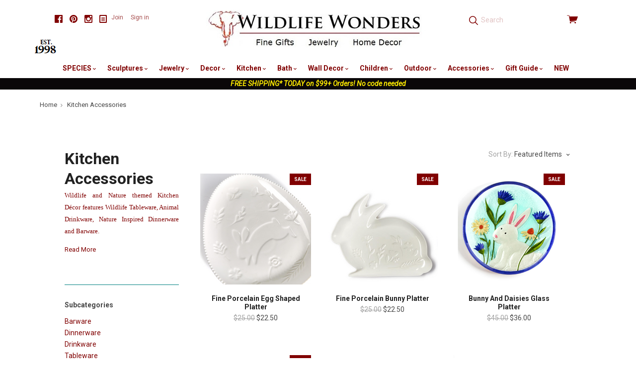

--- FILE ---
content_type: text/html; charset=UTF-8
request_url: https://wildlifewonders.com/kitchen-accessories/
body_size: 28609
content:

<!doctype html>
<html class="no-js" lang="en">
<head>
  <meta http-equiv="X-UA-Compatible" content="ie=edge" />
  <title>Nature Themed Kitchen Accessories | Wildlife Kitchen Decor</title>
  <meta name="keywords" content="Nature Themed Kitchen Accessories, Wildlife Kitchen Decor"><meta name="description" content="2,000+ Nature and Wildlife Kitchen Accessories including Wildlife Dinnerware Sets, Wildlife Tableware, Wildlife Bar Accessories and an exceptional collection of Wildlife and Nature Themed Drinkware. "><link rel='canonical' href='https://wildlifewonders.com/kitchen-accessories/' /><meta name='platform' content='bigcommerce.stencil' />
  
   
  <link href="https://cdn11.bigcommerce.com/s-ob7m2s98/product_images/favicon.jpg?t=1442677086" rel="shortcut icon">
  <meta name="viewport" content="width=device-width, initial-scale=1, maximum-scale=1">
  <!-- <link data-stencil-stylesheet href="https://cdn11.bigcommerce.com/s-ob7m2s98/stencil/cdea6de0-4fcf-013a-d13b-5237113e06ad/e/ee6b61f0-ac48-013a-3214-121d37746f09/css/above-the-fold-styles-fb537f00-4fd6-013a-38c9-1eb40a5633aa.css" rel="stylesheet"> -->
  <!-- above the fold styles, used commented out css file to build minified version then copy paste below -->
  <style>
      html,html *{box-sizing:border-box}body,dl,ol,ul{margin:0;padding:0}html{font-size:14px;font-family:sans-serif;-ms-text-size-adjust:100%;-webkit-text-size-adjust:100%}a{text-decoration:none}ul{list-style:none}body{opacity:0;transition:opacity .3s ease-in-out .3s!important;font-family:Roboto,sans-serif;line-height:1.666;color:#464646;background:#fff}.icon--blog svg{fill:#000;width:16px;height:16px;margin-bottom:-2px}.main-header .footer-social-media svg{fill:maroon}.footer-social-media a{color:#000}.main-header .footer-social-media a{color:maroon}.footer-social-media .social-media-link{display:inline-block;margin-left:10px}.footer-social-media{font-size:16px;line-height:1}.container{max-width:1060px;padding:0 20px;margin:0 auto}.main-header .container{position:relative;max-width:1160px}img{max-width:100%;vertical-align:middle}.search-form-container input.form-input{height:2.78571em;padding:11px;color:maroon;background:0 0;border:0;border-radius:0}.search-form-container .pxu-search-a{position:absolute;top:50%;left:12px;height:1.85714rem;margin-top:-.92857rem;font-size:1.28571rem}.search-form-container .search-form-input-wrap{position:relative;height:2.78571em}.form-input{display:block;max-width:100%;padding-right:.71429rem;padding-left:.71429rem;line-height:1.42857em;color:#464646;background:#fff;border-color:teal;border-radius:3px;transition:border-color .2s cubic-bezier(.25,.46,.45,.94)}.pxu-cart-a:before,.pxu-facebook:before,.pxu-flickr:before,.pxu-pinterest:before,.pxu-search-a:before,.pxu-star:before,.pxu-stumbleupon:before,.pxu-twitter:before,[data-icon]:before{display:inline-block;font-family:pxu;font-style:normal;font-weight:400;font-variant:normal;line-height:1;text-decoration:inherit;text-rendering:optimizeLegibility;text-transform:none;-moz-osx-font-smoothing:grayscale;-webkit-font-smoothing:antialiased;font-smoothing:antialiased}.pxu-search-a:before{content:"\f12c"}.pxu-pinterest:before{content:"\f115"}.pxu-twitter:before{content:"\f11c"}.pxu-facebook:before{content:"\f103"}.pxu-cart-a:before{content:"\f120"}.view-cart{color:maroon}.view-cart .cart-icon{position:relative;top:1px;font-size:1.57143rem;line-height:1}.view-cart .cart-icon:before{vertical-align:bottom}.search-form-quick-search-wrapper{display:none}.sitewide-banner{text-align:center;background:#0a0709}.sitewide-banner a{color:#fff;font-weight:700}.sitewide-banner a span{color:#ffeb00;font-style:italic}.breadcrumbs-container{max-width:1160px;padding-right:20px;padding-left:20px;margin:10px auto;font-size:.78571em}.breadcrumbs{overflow-x:auto;white-space:nowrap;cursor:default}.breadcrumb{position:relative;display:inline-block;padding-right:1.3em;color:#a3a3a3}.breadcrumb:not(.is-active):after{position:absolute;top:.25em;right:.5em;font-family:pxu;font-size:.85em;content:"\f13e"}.breadcrumb-label.link{color:#464646}.collection-sidebar-column{position:relative;clear:left}.collection-columns{margin-top:58px}.sidebar-block{padding-top:2.28571em;margin-top:1.42857em;border-top:1px solid teal}.giftcard-redeem-steps h2,.rte h2{font-size:1.5em}@media screen and (max-width:769px){.collection-name,.collection-sidebar-column{text-align:center}.footer-social-media{margin-bottom:40px}.collection-name{margin-bottom:20px}.sidebar-block{margin-bottom:40px}.button-toggle-facets{display:block;width:50%;margin:0 auto 20px}}@media screen and (max-width:719px){.main-header{min-height:64px;padding-bottom:10px}.cart-dropdown-container,.navigation-container{display:none}.main-header .footer-social-media{margin:5px 0 10px;padding:0;text-align:center}.header-primary-container{position:fixed;top:0;right:0;left:0;z-index:10;padding:16px 0;background:#fff}.main-header .container{padding-right:14px;padding-left:14px}.carousel-item-image,.form-field-swatch .form-label-text,.form-required .required-text,.show-for-sr,.sr-only{position:absolute!important;width:1px;height:1px;overflow:hidden;clip:rect(1px,1px,1px,1px)}.menu-open:after,.menu-open:before{content:""}.menu-open .menu-icon,.menu-open:after,.menu-open:before{display:block;height:2px;margin:.28571em 0;background:maroon}.menu-open{position:absolute;top:14px;left:14px;width:1.64286em}.branding{text-align:center}.branding .logo{display:inline-block}.branding img{max-height:50px}.search-form-container{height:40px;margin-top:8px;clear:both;display:inline-block;width:100%}.search-form-container .search-form-input-wrap{background-color:#f2e6e6}.search-form-container input.form-input{width:100%;padding-left:36px}.view-cart{position:absolute;top:4px;right:12px;display:block;width:56px;padding:8px 0;text-align:right}}
  </style>

  <!-- Start Tracking Code for analytics_facebook -->

<script>
!function(f,b,e,v,n,t,s){if(f.fbq)return;n=f.fbq=function(){n.callMethod?n.callMethod.apply(n,arguments):n.queue.push(arguments)};if(!f._fbq)f._fbq=n;n.push=n;n.loaded=!0;n.version='2.0';n.queue=[];t=b.createElement(e);t.async=!0;t.src=v;s=b.getElementsByTagName(e)[0];s.parentNode.insertBefore(t,s)}(window,document,'script','https://connect.facebook.net/en_US/fbevents.js');

fbq('set', 'autoConfig', 'false', '824332190948908');
fbq('dataProcessingOptions', ['LDU'], 0, 0);
fbq('init', '824332190948908', {"external_id":"05dfd3f8-3391-4b5c-946e-dcafd873a74f"});
fbq('set', 'agent', 'bigcommerce', '824332190948908');

function trackEvents() {
    var pathName = window.location.pathname;

    fbq('track', 'PageView', {}, "");

    // Search events start -- only fire if the shopper lands on the /search.php page
    if (pathName.indexOf('/search.php') === 0 && getUrlParameter('search_query')) {
        fbq('track', 'Search', {
            content_type: 'product_group',
            content_ids: [],
            search_string: getUrlParameter('search_query')
        });
    }
    // Search events end

    // Wishlist events start -- only fire if the shopper attempts to add an item to their wishlist
    if (pathName.indexOf('/wishlist.php') === 0 && getUrlParameter('added_product_id')) {
        fbq('track', 'AddToWishlist', {
            content_type: 'product_group',
            content_ids: []
        });
    }
    // Wishlist events end

    // Lead events start -- only fire if the shopper subscribes to newsletter
    if (pathName.indexOf('/subscribe.php') === 0 && getUrlParameter('result') === 'success') {
        fbq('track', 'Lead', {});
    }
    // Lead events end

    // Registration events start -- only fire if the shopper registers an account
    if (pathName.indexOf('/login.php') === 0 && getUrlParameter('action') === 'account_created') {
        fbq('track', 'CompleteRegistration', {}, "");
    }
    // Registration events end

    

    function getUrlParameter(name) {
        var cleanName = name.replace(/[\[]/, '\[').replace(/[\]]/, '\]');
        var regex = new RegExp('[\?&]' + cleanName + '=([^&#]*)');
        var results = regex.exec(window.location.search);
        return results === null ? '' : decodeURIComponent(results[1].replace(/\+/g, ' '));
    }
}

if (window.addEventListener) {
    window.addEventListener("load", trackEvents, false)
}
</script>
<noscript><img height="1" width="1" style="display:none" alt="null" src="https://www.facebook.com/tr?id=824332190948908&ev=PageView&noscript=1&a=plbigcommerce1.2&eid="/></noscript>

<!-- End Tracking Code for analytics_facebook -->

<!-- Start Tracking Code for analytics_googleanalytics -->

<!-- Global site tag (gtag.js) - Google Analytics -->
<script async src="https://www.googletagmanager.com/gtag/js?id=UA-187903-1"></script>
<script>
  window.dataLayer = window.dataLayer || [];
  function gtag(){dataLayer.push(arguments);}
  gtag('js', new Date());

  gtag('config', 'UA-187903-1');
</script>

<meta name="google-site-verification" content="csOc889Ke9Z2D1XSAeiBKSdj0y-33gk8P1M8RJv-Rfk" />

<style type="text/css">
	remote-checkout-buttons {
    	display: none;
	}
</style>

<!-- End Tracking Code for analytics_googleanalytics -->

<!-- Start Tracking Code for analytics_googleanalytics4 -->

<script data-cfasync="false" src="https://cdn11.bigcommerce.com/shared/js/google_analytics4_bodl_subscribers-358423becf5d870b8b603a81de597c10f6bc7699.js" integrity="sha256-gtOfJ3Avc1pEE/hx6SKj/96cca7JvfqllWA9FTQJyfI=" crossorigin="anonymous"></script>
<script data-cfasync="false">
  (function () {
    window.dataLayer = window.dataLayer || [];

    function gtag(){
        dataLayer.push(arguments);
    }

    function initGA4(event) {
         function setupGtag() {
            function configureGtag() {
                gtag('js', new Date());
                gtag('set', 'developer_id.dMjk3Nj', true);
                gtag('config', 'G-W0T7Q2F5YX');
            }

            var script = document.createElement('script');

            script.src = 'https://www.googletagmanager.com/gtag/js?id=G-W0T7Q2F5YX';
            script.async = true;
            script.onload = configureGtag;

            document.head.appendChild(script);
        }

        setupGtag();

        if (typeof subscribeOnBodlEvents === 'function') {
            subscribeOnBodlEvents('G-W0T7Q2F5YX', false);
        }

        window.removeEventListener(event.type, initGA4);
    }

    

    var eventName = document.readyState === 'complete' ? 'consentScriptsLoaded' : 'DOMContentLoaded';
    window.addEventListener(eventName, initGA4, false);
  })()
</script>

<!-- End Tracking Code for analytics_googleanalytics4 -->

<!-- Start Tracking Code for analytics_siteverification -->

<meta name="google-site-verification" content="csOc889Ke9Z2D1XSAeiBKSdj0y-33gk8P1M8RJv-Rfk" />

<!-- End Tracking Code for analytics_siteverification -->


<script type="text/javascript" src="https://checkout-sdk.bigcommerce.com/v1/loader.js" defer ></script>
<script type="text/javascript">
fbq('track', 'ViewCategory', {"content_ids":[],"content_type":"product_group","content_category":"Kitchen Accessories"});
</script>
<script type="text/javascript">
var BCData = {};
</script>
<!-- Global site tag (gtag.js) - Google Ads: AW-1071361944 -->
<script async src="https://www.googletagmanager.com/gtag/js?id=AW-1071361944"></script>
<script>
  window.dataLayer = window.dataLayer || [];
  function gtag(){dataLayer.push(arguments);}
  gtag('js', new Date());

  gtag('config', 'AW-1071361944');
  gtag('set', 'developer_id.dMjk3Nj', true);
</script>
<!-- GA4 Code Start: View Product Content -->
<script>
</script>

 <script data-cfasync="false" src="https://microapps.bigcommerce.com/bodl-events/1.9.4/index.js" integrity="sha256-Y0tDj1qsyiKBRibKllwV0ZJ1aFlGYaHHGl/oUFoXJ7Y=" nonce="" crossorigin="anonymous"></script>
 <script data-cfasync="false" nonce="">

 (function() {
    function decodeBase64(base64) {
       const text = atob(base64);
       const length = text.length;
       const bytes = new Uint8Array(length);
       for (let i = 0; i < length; i++) {
          bytes[i] = text.charCodeAt(i);
       }
       const decoder = new TextDecoder();
       return decoder.decode(bytes);
    }
    window.bodl = JSON.parse(decodeBase64("[base64]"));
 })()

 </script>

<script nonce="">
(function () {
    var xmlHttp = new XMLHttpRequest();

    xmlHttp.open('POST', 'https://bes.gcp.data.bigcommerce.com/nobot');
    xmlHttp.setRequestHeader('Content-Type', 'application/json');
    xmlHttp.send('{"store_id":"909684","timezone_offset":"-4.0","timestamp":"2026-01-22T03:50:14.13993800Z","visit_id":"54b246a3-85e0-43f6-98c9-7cf5839f390e","channel_id":1}');
})();
</script>

  

  

  






































  <!-- snippet location html_head -->

  
<script type="application/ld+json">
  {
    "@context": "http://schema.org",
    "@type": "WebSite",
    "name": "Wildlife Wonders",
    "url": "https://wildlifewonders.com/"
  }
</script>
</head>

  <body class="category  sale-tag-rectangle
carousel-font-size-small
carousel-justify-center

  carousel-has-aspect carousel-aspect-five-to-one

  product-grid-no-aspect


logo-center

"  itemscope itemtype="http://schema.org/WebPage">

    <!-- snippet location header -->

    <header class="main-header" role="banner">

  <div class="container">
    <div class="header-primary-container">

        <ul class="footer-social-media">
      <li class="social-media-link">
        <a href="https://www.facebook.com/WildlifeWonders" title="Facebook" class="pxu-facebook" target="_blank"><span class="sr-only">Facebook</span></a>
      </li>
      <li class="social-media-link">
        <a href="https://www.pinterest.com/wildlifewonders/" title="Pinterest" class="pxu-pinterest" target="_blank"><span class="sr-only">Pinterest</span></a>
      </li>
      <li class="social-media-link">
        <a href="https://www.instagram.com/wildlifewonders/" title="Instagram" class="pxu-instagram" target="_blank"><span class="sr-only">Instagram</span></a>
      </li>
  <li class="social-media-link">
    <a href="http://wildlifewonders.com/wildlife-wonders-blog/" title="Blog" target="_blank">
      <span class="icon icon--custom icon--blog">
        <svg viewBox="0 0 1024 1024" version="1.1" xmlns="http://www.w3.org/2000/svg" xmlns:xlink="http://www.w3.org/1999/xlink">
          <path d="M864 0h-768c-52.8 0-96 43.2-96 96v832c0 52.8 43.2 96 96 96h768c52.8 0 96-43.2 96-96v-832c0-52.8-43.2-96-96-96zM832 896h-704v-768h704v768zM256 448h448v64h-448zM256 576h448v64h-448zM256 704h448v64h-448zM256 320h448v64h-448z"></path>
        </svg>
      </span>
    </a>
  </li>
</ul>

      <a href="#main-navigation" id="menu-open" title="show menu" class="menu-open"><span class="sr-only">skip to menu</span><span class="menu-icon"></span></a>

      <div class="branding">
          <a class="logo" href="/">
            <img class="header-logo-image" src="https://cdn11.bigcommerce.com/s-ob7m2s98/images/stencil/500x90/wwpaypal1_1672163007__69937.original.jpg" alt="Wildlife Wonders">
          </a>
      </div>

      <div class="header-cart-container">
        <a href="/cart.php" class="view-cart" title="View cart">
          <span class="sr-only">View cart</span>
          <i class="cart-icon pxu-cart-a"></i>
          <span class="cart-count" id="quickcart-count"></span>
        </a>
        <div class="cart-dropdown-container" id="quickcart-container">
          <div id="quick-cart" class="quick-cart empty " data-count="0">
  <div class="cart-header">
    <h3>
      Your Cart
      <span class="count">(0)</span>
    </h3>
    <a href="#" class="close-cart" id="close-cart">&times;</a>
  </div>


    <div class="empty-cart">You have nothing in your cart.</div>

  <div id="quick-cart-overlay" class="quick-cart-overlay">
    <div class="pxu-fading-circle spinner-dark">
  <div class="pxu-circle1 pxu-circle"></div>
  <div class="pxu-circle2 pxu-circle"></div>
  <div class="pxu-circle3 pxu-circle"></div>
  <div class="pxu-circle4 pxu-circle"></div>
  <div class="pxu-circle5 pxu-circle"></div>
  <div class="pxu-circle6 pxu-circle"></div>
  <div class="pxu-circle7 pxu-circle"></div>
  <div class="pxu-circle8 pxu-circle"></div>
  <div class="pxu-circle9 pxu-circle"></div>
  <div class="pxu-circle10 pxu-circle"></div>
  <div class="pxu-circle11 pxu-circle"></div>
  <div class="pxu-circle12 pxu-circle"></div>
</div>
  </div>
</div>
        </div>
      </div>

      <div class="menu-overlay"></div>
    </div>

    <!-- snippet location forms_search -->

    <div class="search-form-container">
      <form class="search-form-input-wrap" action="/search.php" autocomplete="off">
        <i class="pxu-search-a"></i>
        <input name="search_query" class="form-input" type="text" placeholder="Search" data-search-quick>
      </form>

        <div class="search-form-quick-search-wrapper">
          <div class="spinner">
            <div class="pxu-fading-circle ">
  <div class="pxu-circle1 pxu-circle"></div>
  <div class="pxu-circle2 pxu-circle"></div>
  <div class="pxu-circle3 pxu-circle"></div>
  <div class="pxu-circle4 pxu-circle"></div>
  <div class="pxu-circle5 pxu-circle"></div>
  <div class="pxu-circle6 pxu-circle"></div>
  <div class="pxu-circle7 pxu-circle"></div>
  <div class="pxu-circle8 pxu-circle"></div>
  <div class="pxu-circle9 pxu-circle"></div>
  <div class="pxu-circle10 pxu-circle"></div>
  <div class="pxu-circle11 pxu-circle"></div>
  <div class="pxu-circle12 pxu-circle"></div>
</div>
          </div>
          <div class="search-form-quick-search-results">
            



    <div class="quick-search-result-list">
      <a class="quick-search-section-title empty-result">
        0 results found for &quot;undefined&quot;
      </a>
    </div>
          </div>
        </div>
    </div>

    <div class="navigation-container">

      <div class="header-tools">

          <div class="customer-links">
              <a href="/login.php?action=create_account">Join</a>
              <a href="/login.php">Sign in</a>
          </div>

        <a class="mobile-menu-close">&times;</a>

      </div>

      
<nav class="navigation mega-nav"
     id="main-navigation">
  <ul class="nav-menu">
        <li class="nav-menu-item menu-dropdown">
  <a href="/species/">
    SPECIES
      <span class="caret"></span>
  </a>
  <button class="open-dropdown" data-heading="SPECIES" data-id="SPECIES-0"></button>
    <ul class="dropdown">
          <li class="subnav-menu-item ">
  <a href="/alligator-gifts/">
    Alligator Gifts
  </a>
</li>
          <li class="subnav-menu-item ">
  <a href="/antler-gifts">
    Antler Gifts
  </a>
</li>
          <li class="subnav-menu-item ">
  <a href="/bear-gifts/">
    Bear Gifts
  </a>
</li>
          <li class="subnav-menu-item ">
  <a href="/bee-gifts/">
    Bee Gifts
  </a>
</li>
          <li class="subnav-menu-item ">
  <a href="/bird-gifts/">
    Bird Gifts
  </a>
</li>
          <li class="subnav-menu-item ">
  <a href="/buffalo-gifts/">
    Buffalo Gifts
  </a>
</li>
          <li class="subnav-menu-item ">
  <a href="/butterfly-gifts/">
    Butterfly Gifts
  </a>
</li>
          <li class="subnav-menu-item ">
  <a href="/cat-gifts/">
    Cat Gifts
  </a>
</li>
          <li class="subnav-menu-item ">
  <a href="/cougar-panther-gifts/">
    Cougar-Panther Gifts
  </a>
</li>
          <li class="subnav-menu-item ">
  <a href="/cow-bull-gifts/">
    Cow-Bull Gifts
  </a>
</li>
          <li class="subnav-menu-item ">
  <a href="/crab-gifts/">
    Crab-Lobster Gifts
  </a>
</li>
          <li class="subnav-menu-item ">
  <a href="/deer-gifts/">
    Deer Gifts
  </a>
</li>
          <li class="subnav-menu-item ">
  <a href="/dog-gifts/">
    Dog Gifts
  </a>
</li>
          <li class="subnav-menu-item ">
  <a href="/dolphin-gifts/">
    Dolphin Gifts
  </a>
</li>
          <li class="subnav-menu-item ">
  <a href="/dragonfly-gifts/">
    Dragonfly Gifts
  </a>
</li>
          <li class="subnav-menu-item ">
  <a href="/duck-gifts/">
    Duck Gifts
  </a>
</li>
          <li class="subnav-menu-item ">
  <a href="/eagle-gifts/">
    Eagle Gifts
  </a>
</li>
          <li class="subnav-menu-item ">
  <a href="/elephant-gifts/">
    Elephant Gifts
  </a>
</li>
          <li class="subnav-menu-item ">
  <a href="/elk-caribou-gifts/">
    Elk-Caribou Gifts
  </a>
</li>
          <li class="subnav-menu-item ">
  <a href="/fish-gifts/">
    Fish Gifts
  </a>
</li>
          <li class="subnav-menu-item ">
  <a href="/flower-themed-gifts/">
    Flower Themed Gifts
  </a>
</li>
          <li class="subnav-menu-item ">
  <a href="/fox-gifts/">
    Fox Gifts
  </a>
</li>
          <li class="subnav-menu-item ">
  <a href="/frog-gifts/">
    Frog Gifts
  </a>
</li>
          <li class="subnav-menu-item ">
  <a href="/fruit-vegetable-gifts">
    Fruit-Vegetable Gifts
  </a>
</li>
          <li class="subnav-menu-item ">
  <a href="/gecko-lizard-gifts/">
    Gecko-Lizard Gifts
  </a>
</li>
          <li class="subnav-menu-item ">
  <a href="/giraffe-gifts/">
    Giraffe Gifts
  </a>
</li>
          <li class="subnav-menu-item ">
  <a href="/gorilla-ape-monkey-gifts/">
    Gorilla-Monkey Gifts
  </a>
</li>
          <li class="subnav-menu-item ">
  <a href="/hippo-rhino-gifts/">
    Hippo-Rhino Gifts
  </a>
</li>
          <li class="subnav-menu-item ">
  <a href="/horse-gifts/">
    Horse Gifts
  </a>
</li>
          <li class="subnav-menu-item ">
  <a href="/hummingbird-gifts/">
    Hummingbird Gifts
  </a>
</li>
          <li class="subnav-menu-item ">
  <a href="/leopard-cheetah-gifts/">
    Leopard-Cheetah Gifts
  </a>
</li>
          <li class="subnav-menu-item ">
  <a href="/lion-gifts/">
    Lion Gifts
  </a>
</li>
          <li class="subnav-menu-item ">
  <a href="/mermaid-gifts/">
    Mermaid Gifts
  </a>
</li>
          <li class="subnav-menu-item ">
  <a href="/moose-gifts/">
    Moose Gifts
  </a>
</li>
          <li class="subnav-menu-item ">
  <a href="/octopus-gifts/">
    Octopus Gifts
  </a>
</li>
          <li class="subnav-menu-item ">
  <a href="/owl-gifts/">
    Owl Gifts
  </a>
</li>
          <li class="subnav-menu-item ">
  <a href="/pig-gifts/">
    Pig Gifts
  </a>
</li>
          <li class="subnav-menu-item ">
  <a href="/rabbit-bunny-gifts/">
    Rabbit-Bunny Gifts
  </a>
</li>
          <li class="subnav-menu-item ">
  <a href="/seahorse-gifts/">
    Seahorse Gifts
  </a>
</li>
          <li class="subnav-menu-item ">
  <a href="/shark-gifts/">
    Shark Gifts
  </a>
</li>
          <li class="subnav-menu-item ">
  <a href="/sheep-bighorn-gifts/">
    Sheep-Bighorn Gifts
  </a>
</li>
          <li class="subnav-menu-item ">
  <a href="/shell-gifts/">
    Shell Gifts
  </a>
</li>
          <li class="subnav-menu-item ">
  <a href="/shorebird-gifts">
    Shorebird Gifts
  </a>
</li>
          <li class="subnav-menu-item ">
  <a href="/squirrel-chipmunk-gifts/">
    Squirrel-Chipmunk Gifts
  </a>
</li>
          <li class="subnav-menu-item ">
  <a href="/starfish-gifts/">
    Starfish Gifts
  </a>
</li>
          <li class="subnav-menu-item ">
  <a href="/sun-and-moon-gifts/">
    Sun and Moon Gifts
  </a>
</li>
          <li class="subnav-menu-item ">
  <a href="/tiger-gifts/">
    Tiger Gifts
  </a>
</li>
          <li class="subnav-menu-item ">
  <a href="/tree-leaf-gifts/">
    Tree-Leaf Gifts
  </a>
</li>
          <li class="subnav-menu-item ">
  <a href="/turtle-gifts/">
    Turtle Gifts
  </a>
</li>
          <li class="subnav-menu-item ">
  <a href="/whale-gifts/">
    Whale Gifts
  </a>
</li>
          <li class="subnav-menu-item ">
  <a href="/wolf-gifts/">
    Wolf Gifts
  </a>
</li>
          <li class="subnav-menu-item ">
  <a href="/zebra-gifts/">
    Zebra Gifts
  </a>
</li>
    </ul>
</li>
        <li class="nav-menu-item menu-dropdown">
  <a href="/wildlife-sculptures/">
    Sculptures
      <span class="caret"></span>
  </a>
  <button class="open-dropdown" data-heading="Sculptures" data-id="Sculptures-1"></button>
    <ul class="dropdown">
          <li class="subnav-menu-item ">
  <a href="/alligator-sculptures/">
    Alligator  Sculptures
  </a>
</li>
          <li class="subnav-menu-item ">
  <a href="/bear-sculptures/">
    Bear Sculptures
  </a>
</li>
          <li class="subnav-menu-item ">
  <a href="/bird-sculptures/">
    Bird Sculptures
  </a>
</li>
          <li class="subnav-menu-item ">
  <a href="/bronze-sculptures/">
    Bronze Sculptures
  </a>
</li>
          <li class="subnav-menu-item ">
  <a href="/buffalo-sculptures/">
    Buffalo Sculptures
  </a>
</li>
          <li class="subnav-menu-item ">
  <a href="/cougar-panther-sculptures/">
    Cougar-Panther Sculptures
  </a>
</li>
          <li class="subnav-menu-item ">
  <a href="/deer-sculptures/">
    Deer Sculptures
  </a>
</li>
          <li class="subnav-menu-item ">
  <a href="/dolphin-sculptures/">
    Dolphin Sculptures
  </a>
</li>
          <li class="subnav-menu-item ">
  <a href="/duck-sculptures/">
    Duck Sculptures
  </a>
</li>
          <li class="subnav-menu-item ">
  <a href="/eagle-sculptures/">
    Eagle Sculptures
  </a>
</li>
          <li class="subnav-menu-item ">
  <a href="/elephant-sculptures/">
    Elephant Sculptures
  </a>
</li>
          <li class="subnav-menu-item ">
  <a href="/elk-caribou-sculptures/">
    Elk-Caribou Sculptures
  </a>
</li>
          <li class="subnav-menu-item ">
  <a href="/fish-sculptures/">
    Fish Sculptures
  </a>
</li>
          <li class="subnav-menu-item ">
  <a href="/flower-sculptures/">
    Flower Sculptures
  </a>
</li>
          <li class="subnav-menu-item ">
  <a href="/frog-sculptures/">
    Frog Sculptures
  </a>
</li>
          <li class="subnav-menu-item ">
  <a href="/giraffe-sculptures/">
    Giraffe Sculptures
  </a>
</li>
          <li class="subnav-menu-item ">
  <a href="/heron-egret-sculptures/">
    Heron-Egret Sculptures
  </a>
</li>
          <li class="subnav-menu-item ">
  <a href="/hippo-rhino-sculptures/">
    Hippo-Rhino Sculptures
  </a>
</li>
          <li class="subnav-menu-item ">
  <a href="/horse-sculptures/">
    Horse Sculptures
  </a>
</li>
          <li class="subnav-menu-item ">
  <a href="/leopard-cheetah-sculptures">
    Leopard-Cheetah Sculptures
  </a>
</li>
          <li class="subnav-menu-item ">
  <a href="/lion-sculptures/">
    Lion Sculptures
  </a>
</li>
          <li class="subnav-menu-item ">
  <a href="/marlin-sailfish-sculptures/">
    Marlin-Sailfish Sculptures
  </a>
</li>
          <li class="subnav-menu-item ">
  <a href="/moose-sculptures/">
    Moose Sculptures
  </a>
</li>
          <li class="subnav-menu-item ">
  <a href="/octopus-sculptures">
    Octopus Sculptures
  </a>
</li>
          <li class="subnav-menu-item ">
  <a href="/shark-sculptures">
    Shark Sculptures
  </a>
</li>
          <li class="subnav-menu-item ">
  <a href="/tiger-sculptures/">
    Tiger Sculptures
  </a>
</li>
          <li class="subnav-menu-item ">
  <a href="/turtle-sculptures/">
    Turtle Sculptures
  </a>
</li>
          <li class="subnav-menu-item ">
  <a href="/whale-sculptures/">
    Whale Sculptures
  </a>
</li>
          <li class="subnav-menu-item ">
  <a href="/wolf-sculptures/">
    Wolf Sculptures
  </a>
</li>
          <li class="subnav-menu-item ">
  <a href="/zebra-sculptures/">
    Zebra Sculptures
  </a>
</li>
    </ul>
</li>
        <li class="nav-menu-item menu-dropdown">
  <a href="/nature-jewelry/">
    Jewelry
      <span class="caret"></span>
  </a>
  <button class="open-dropdown" data-heading="Jewelry" data-id="Jewelry-2"></button>
    <ul class="dropdown">
          <li class="subnav-menu-item ">
  <a href="/bear-jewelry/">
    Bear Jewelry
  </a>
</li>
          <li class="subnav-menu-item ">
  <a href="/bird-jewelry/">
    Bird Jewelry
  </a>
</li>
          <li class="subnav-menu-item ">
  <a href="/butterfly-jewelry/">
    Butterfly Jewelry
  </a>
</li>
          <li class="subnav-menu-item ">
  <a href="/dolphin-jewelry/">
    Dolphin Jewelry
  </a>
</li>
          <li class="subnav-menu-item ">
  <a href="/dragonfly-jewelry/">
    Dragonfly Jewelry
  </a>
</li>
          <li class="subnav-menu-item ">
  <a href="/eagle-jewelry/">
    Eagle Jewelry
  </a>
</li>
          <li class="subnav-menu-item ">
  <a href="/elephant-jewelry/">
    Elephant Jewelry
  </a>
</li>
          <li class="subnav-menu-item ">
  <a href="/fish-jewelry/">
    Fish Jewelry
  </a>
</li>
          <li class="subnav-menu-item ">
  <a href="/flower-fruit-jewelry/">
    Flower Jewelry
  </a>
</li>
          <li class="subnav-menu-item ">
  <a href="/frog-jewelry/">
    Frog Jewelry
  </a>
</li>
          <li class="subnav-menu-item ">
  <a href="/fruit-vegetable-jewelry">
    Fruit-Vegetable Jewelry
  </a>
</li>
          <li class="subnav-menu-item ">
  <a href="/giraffe-jewelry/">
    Giraffe Jewelry
  </a>
</li>
          <li class="subnav-menu-item ">
  <a href="/equestrian-jewelry/">
    Horse Jewelry
  </a>
</li>
          <li class="subnav-menu-item ">
  <a href="/hummingbird-jewelry/">
    Hummingbird Jewelry
  </a>
</li>
          <li class="subnav-menu-item ">
  <a href="/leaf-jewelry/">
    Leaf Jewelry
  </a>
</li>
          <li class="subnav-menu-item ">
  <a href="/octopus-jewelry/">
    Octopus Jewelry
  </a>
</li>
          <li class="subnav-menu-item ">
  <a href="/owl-jewelry/">
    Owl Jewelry 
  </a>
</li>
          <li class="subnav-menu-item ">
  <a href="/sea-life-jewelry/">
    Sea Life Jewelry
  </a>
</li>
          <li class="subnav-menu-item ">
  <a href="/starfish-jewelry/">
    Starfish Jewelry
  </a>
</li>
          <li class="subnav-menu-item ">
  <a href="/turtle-jewelry/">
    Turtle Jewelry
  </a>
</li>
          <li class="subnav-menu-item ">
  <a href="/whale-jewelry/">
    Whale Jewelry
  </a>
</li>
          <li class="subnav-menu-item ">
  <a href="/wolf-jewelry/">
    Wolf Jewelry
  </a>
</li>
          <li class="subnav-menu-item ">
  <a href="/wildlife-bracelets/">
    Bracelets
  </a>
</li>
          <li class="subnav-menu-item ">
  <a href="/wildlife-earrings/">
    Earrings
  </a>
</li>
          <li class="subnav-menu-item ">
  <a href="/necklaces/">
    Necklaces
  </a>
</li>
          <li class="subnav-menu-item ">
  <a href="/pins/">
    Pins
  </a>
</li>
          <li class="subnav-menu-item ">
  <a href="/rings/">
    Rings
  </a>
</li>
          <li class="subnav-menu-item ">
  <a href="/jewelry-boxes/">
    Jewelry Boxes
  </a>
</li>
    </ul>
</li>
        <li class="nav-menu-item menu-dropdown">
  <a href="/home-decor/">
    Decor
      <span class="caret"></span>
  </a>
  <button class="open-dropdown" data-heading="Decor" data-id="Decor-3"></button>
    <ul class="dropdown">
          <li class="subnav-menu-item ">
  <a href="/animal-area-rugs/">
    Area Rugs
  </a>
</li>
          <li class="subnav-menu-item ">
  <a href="/wildlife-blankets-throws/">
    Throws
  </a>
</li>
          <li class="subnav-menu-item ">
  <a href="/wildlife-pillows/">
    Pillows
  </a>
</li>
          <li class="subnav-menu-item ">
  <a href="/photo-frames/">
    Photo Frames
  </a>
</li>
          <li class="subnav-menu-item ">
  <a href="/animal-bookends/">
    Bookends
  </a>
</li>
          <li class="subnav-menu-item ">
  <a href="/candle-holders/">
    Candle Holders
  </a>
</li>
          <li class="subnav-menu-item ">
  <a href="/wildlife-furniture/">
    Furniture
  </a>
</li>
          <li class="subnav-menu-item ">
  <a href="/bedding/">
    Bedding
  </a>
</li>
          <li class="subnav-menu-item ">
  <a href="/vases/">
    Vases
  </a>
</li>
          <li class="subnav-menu-item ">
  <a href="/wildlife-lamps-lighting/">
    Lamps
  </a>
</li>
          <li class="subnav-menu-item ">
  <a href="/stuffed-animals/">
    Stuffed Animals
  </a>
</li>
          <li class="subnav-menu-item ">
  <a href="/decor-themes/">
    Decor Themes
  </a>
</li>
    </ul>
</li>
        <li class="nav-menu-item menu-dropdown">
  <a href="/kitchen-accessories/">
    Kitchen
      <span class="caret"></span>
  </a>
  <button class="open-dropdown" data-heading="Kitchen" data-id="Kitchen-4"></button>
    <ul class="dropdown">
          <li class="subnav-menu-item ">
  <a href="/barware/">
    Barware
  </a>
</li>
          <li class="subnav-menu-item ">
  <a href="/dinnerware/">
    Dinnerware
  </a>
</li>
          <li class="subnav-menu-item ">
  <a href="/drinkware/">
    Drinkware
  </a>
</li>
          <li class="subnav-menu-item ">
  <a href="/tableware/">
    Tableware
  </a>
</li>
    </ul>
</li>
        <li class="nav-menu-item menu-dropdown">
  <a href="/bath-accessories/">
    Bath
      <span class="caret"></span>
  </a>
  <button class="open-dropdown" data-heading="Bath" data-id="Bath-5"></button>
    <ul class="dropdown">
          <li class="subnav-menu-item ">
  <a href="/bathroom-accessories/">
    Bathroom Accessories
  </a>
</li>
          <li class="subnav-menu-item ">
  <a href="/shower-curtains/">
    Shower Curtains
  </a>
</li>
          <li class="subnav-menu-item ">
  <a href="/bath-mats/">
    Bath Mats
  </a>
</li>
          <li class="subnav-menu-item ">
  <a href="/towels/">
    Towels
  </a>
</li>
    </ul>
</li>
        <li class="nav-menu-item menu-dropdown">
  <a href="/wildlife-wall-art/">
    Wall Decor
      <span class="caret"></span>
  </a>
  <button class="open-dropdown" data-heading="Wall Decor" data-id="Wall Decor-6"></button>
    <ul class="dropdown">
          <li class="subnav-menu-item ">
  <a href="/wildlife-prints/">
    Prints
  </a>
</li>
          <li class="subnav-menu-item ">
  <a href="/wall-art/">
    Wall Art
  </a>
</li>
          <li class="subnav-menu-item ">
  <a href="/wall-tapestries/">
    Wall Tapestries
  </a>
</li>
          <li class="subnav-menu-item ">
  <a href="/mirrors/">
    Mirrors
  </a>
</li>
    </ul>
</li>
        <li class="nav-menu-item menu-dropdown">
  <a href="https://wildlifewonders.com/kids/">
    Children
      <span class="caret"></span>
  </a>
  <button class="open-dropdown" data-heading="Children" data-id="Children-7"></button>
    <ul class="dropdown">
          <li class="subnav-menu-item ">
  <a href="https://wildlifewonders.com/babies/">
    Baby
  </a>
</li>
          <li class="subnav-menu-item ">
  <a href="https://wildlifewonders.com/kids-room-decor/">
    Kids&#x27; Decor
  </a>
</li>
          <li class="subnav-menu-item ">
  <a href="https://wildlifewonders.com/kids-jewelry/">
    Kids&#x27; Jewelry
  </a>
</li>
    </ul>
</li>
        <li class="nav-menu-item menu-dropdown">
  <a href="/wildlife-outdoor-decor/">
    Outdoor
      <span class="caret"></span>
  </a>
  <button class="open-dropdown" data-heading="Outdoor" data-id="Outdoor-8"></button>
    <ul class="dropdown">
          <li class="subnav-menu-item ">
  <a href="/outdoor-area-rugs">
    Outdoor Area Rugs
  </a>
</li>
          <li class="subnav-menu-item ">
  <a href="/garden-benches-chairs/">
    Garden Benches
  </a>
</li>
          <li class="subnav-menu-item ">
  <a href="/hammock-swing-chairs/">
    Hammock Swing Chairs
  </a>
</li>
          <li class="subnav-menu-item ">
  <a href="/door-knockers/">
    Door Knockers
  </a>
</li>
          <li class="subnav-menu-item ">
  <a href="/outdoor-statues/">
    Outdoor Statues
  </a>
</li>
          <li class="subnav-menu-item ">
  <a href="/lanterns/">
    Lanterns
  </a>
</li>
          <li class="subnav-menu-item ">
  <a href="/wildlife-crossing-signs">
    Wildlife Crossing Signs
  </a>
</li>
          <li class="subnav-menu-item ">
  <a href="/wind-chimes/">
    Wind Chimes
  </a>
</li>
          <li class="subnav-menu-item ">
  <a href="/weather-vanes/">
    Weather Vanes
  </a>
</li>
          <li class="subnav-menu-item ">
  <a href="/patio-tables/">
    Patio Tables
  </a>
</li>
          <li class="subnav-menu-item ">
  <a href="/welcome-signs/">
    Welcome Signs
  </a>
</li>
          <li class="subnav-menu-item ">
  <a href="/bird-feeders-baths/">
    Bird Feeders-Baths
  </a>
</li>
          <li class="subnav-menu-item ">
  <a href="/outdoor-clocks-thermometers/">
    Outdoor Clocks-Therms
  </a>
</li>
          <li class="subnav-menu-item ">
  <a href="/outdoor-pillows/">
    Outdoor Pillows
  </a>
</li>
    </ul>
</li>
        <li class="nav-menu-item menu-dropdown">
  <a href="/accessories/">
    Accessories
      <span class="caret"></span>
  </a>
  <button class="open-dropdown" data-heading="Accessories" data-id="Accessories-9"></button>
    <ul class="dropdown">
          <li class="subnav-menu-item ">
  <a href="/wallets/">
    Wallets
  </a>
</li>
          <li class="subnav-menu-item ">
  <a href="/pocket-knives/">
    Pocket Knives
  </a>
</li>
          <li class="subnav-menu-item ">
  <a href="/checkbook-covers/">
    Checkbook Covers
  </a>
</li>
          <li class="subnav-menu-item ">
  <a href="/car-grille-ornaments/">
    Car Grille Ornaments
  </a>
</li>
          <li class="subnav-menu-item ">
  <a href="/money-clips/">
    Money Clips
  </a>
</li>
          <li class="subnav-menu-item ">
  <a href="/tote-bags">
    Tote Bags
  </a>
</li>
    </ul>
</li>
        <li class="nav-menu-item menu-dropdown">
  <a href="/holiday-gift-guide/">
    Gift Guide
      <span class="caret"></span>
  </a>
  <button class="open-dropdown" data-heading="Gift Guide" data-id="Gift Guide-10"></button>
    <ul class="dropdown">
          <li class="subnav-menu-item ">
  <a href="http://wildlifewonders.com/garden-gifts/">
    Garden Gifts
  </a>
</li>
          <li class="subnav-menu-item ">
  <a href="http://wildlifewonders.com/halloween/">
    Halloween
  </a>
</li>
          <li class="subnav-menu-item ">
  <a href="http://wildlifewonders.com/stocking-stuffers/">
    Stocking Stuffers
  </a>
</li>
          <li class="subnav-menu-item ">
  <a href="http://wildlifewonders.com/wedding/">
    Wedding
  </a>
</li>
          <li class="subnav-menu-item ">
  <a href="http://wildlifewonders.com/wine-gifts/">
    Wine Gifts
  </a>
</li>
          <li class="subnav-menu-item ">
  <a href="https://wildlifewonders.com/giftcertificates.php">
    Gift Certificates
  </a>
</li>
          <li class="subnav-menu-item ">
  <a href="http://wildlifewonders.com/sports-fan-gifts/">
    Sports Fan Gifts
  </a>
</li>
          <li class="subnav-menu-item ">
  <a href="/gifts-for-him/">
    Father&#x27;s Day
  </a>
</li>
          <li class="subnav-menu-item ">
  <a href="http://wildlifewonders.com/patriotism/">
    Patriotism
  </a>
</li>
          <li class="subnav-menu-item ">
  <a href="/gifts-for-her/">
    Mother&#x27;s Day
  </a>
</li>
          <li class="subnav-menu-item ">
  <a href="/holiday-decor/">
    Holiday Decor
  </a>
</li>
          <li class="subnav-menu-item ">
  <a href="http://wildlifewonders.com/hostess-gifts/">
    Hostess Gifts
  </a>
</li>
          <li class="subnav-menu-item ">
  <a href="/quick-ship/">
    QUICK SHIP
  </a>
</li>
          <li class="subnav-menu-item ">
  <a href="/decorative-ornaments/">
    Ornaments
  </a>
</li>
          <li class="subnav-menu-item ">
  <a href="https://wildlifewonders.com/shipping-guide/">
    Shipping Guide
  </a>
</li>
          <li class="subnav-menu-item ">
  <a href="/kids-room-decor/">
    Kid&#x27;s Stuff
  </a>
</li>
          <li class="subnav-menu-item ">
  <a href="/valentines-day-gifts/">
    Valentine Gifts
  </a>
</li>
          <li class="subnav-menu-item ">
  <a href="/easter-gifts-and-decor">
    Easter Gifts and Decor
  </a>
</li>
          <li class="subnav-menu-item ">
  <a href="/gifts-for-grads/">
    Gifts for Grads
  </a>
</li>
    </ul>
</li>
        <li class="nav-menu-item ">
  <a href="/whats-new-1/">
    NEW
  </a>
</li>
  </ul>
</nav>
<div class="subnavigation-container"></div>
<style>
  @media screen and (min-width: 1049px) {
    .dropdown {
        left: -10px!important;
      }
    }
</style>

    </div>

  </div><!-- /.container -->

</header>  
<div class="sitewide-banner">
    <a href="/shipping-returns/"><span>FREE SHIPPING* TODAY on $99+ Orders! No code needed</span></a>
</div>
<style>
  .header-primary-container {
    position: relative;
  }
  .header-primary-container:before {
    content: "";
    position: absolute;
    background-image: url(https://cdn11.bigcommerce.com/s-ob7m2s98/product_images/uploaded_images/1998-newest.png);
    height: 100px;
    width: 100%;
    left: -46px;
    background-size: auto 100%;
    background-repeat: no-repeat;
    top: 34px;
  }
  @media sceen and (min-width:1232px) {
  
  }
  @media sceen and (min-width:1048px) {
      .dropdown {
        left: -10px;
      }
  }
  @media screen and (max-width:719px) {
    .branding .logo:before {    
      height: 60px;    
    }
  }
  @media screen and (max-width:495px) {
    .branding .logo:before {    
      height: 50px;
      left: -40px;    
    }
  }
  @media screen and (max-width:420px) {
    .branding .logo:before {    
      display:none;   
    }
  }
  @media screen and (min-width:0px) {
    .header-primary-container:before {
      display:none;
    }
  } 
  @media screen and (min-width:340px) {
    .header-primary-container:before {
      height: 40px;
      width: 100%;
      top: 0;
      left: 70px;
      display:block!important;
    }
  }
  @media screen and (min-width:450px) {
    .header-primary-container:before {
      height: 40px;
      width: 100%;
      top: 0;
      left: 70px;
    }
  }
  @media screen and (min-width:560px) {
    .header-primary-container:before {
      height: 60px;
      width: 100%;
      top: 0;
      left: 60px;
    }
  }
  @media screen and (min-width:720px) {
    .header-primary-container:before {
      height: 80px;
      width: 100%;
      top: 45px;
      left: 13px;
    }
  }
  @media screen and (min-width:1181px) {
    .header-primary-container:before {
      height: 90px;
      width: 100%;
      top: 38px;
      left: -18px;
    }
  }
  @media screen and (min-width:1260px) {
    .header-primary-container:before {
      height: 90px;
      width: 100%;
      top: 38px;
      left: -45px;
    }
  }
</style>

    


      <div class="breadcrumbs-container">
  <ul class="breadcrumbs" itemscope  itemtype="http://schema.org/BreadcrumbList">
      <li class="breadcrumb " itemprop="itemListElement" itemscope itemtype="http://schema.org/ListItem">
          <a href="https://wildlifewonders.com/" class="breadcrumb-label link" itemprop="item">
            <span itemprop="name">Home</span>
          </a>
      </li>
      <li class="breadcrumb is-active" itemprop="itemListElement" itemscope itemtype="http://schema.org/ListItem">
          <a href="https://wildlifewonders.com/kitchen-accessories/" class="breadcrumb-label link" itemprop="item">
            <span itemprop="name">Kitchen Accessories</span>
          </a>
      </li>
  </ul>
</div>

    <main class="main-content">

      
      
  <div class="container">
    <div class="collection-columns">

      <div class="collection-sidebar-column">
        <h1 class="collection-name">Kitchen Accessories</h1>

  <div class="category-description-wrapper">
    <div class="category-description rte">
      <h2 style="text-align: justify;"><span style="font-family: verdana, geneva; font-size: small; color: #800000;">Wildlife and Nature themed Kitchen D&eacute;cor features Wildlife Tableware, Animal Drinkware, Nature Inspired Dinnerware and Barware.</span></h2>
    </div>
  </div>

  <div class="sidebar-block category-nav">
    <h5 class="category-nav-heading sidebar-heading">Subcategories</h5>
    <ul class="category-nav-list">
        <li class="category-nav-list-item">
          <a href="https://wildlifewonders.com/barware/">Barware</a>
        </li>
        <li class="category-nav-list-item">
          <a href="https://wildlifewonders.com/dinnerware/">Dinnerware</a>
        </li>
        <li class="category-nav-list-item">
          <a href="https://wildlifewonders.com/drinkware/">Drinkware</a>
        </li>
        <li class="category-nav-list-item">
          <a href="https://wildlifewonders.com/tableware/">Tableware</a>
        </li>
    </ul>
  </div>


  <a class="button button-secondary button-small button-toggle-facets" data-toggled-text="Hide Filters" data-toggle-faceted-search>Show Filters</a>

<div class="faceted-search">











</div>

<div class="collection-progress-overlay"></div>
      </div>

      <div class="collection-product-index-column">
        <!-- snippet location categories -->

        
<div class="pagination">
</div>
<div class="collection-sorting">
  <form class="product-sort-select" method="get" data-sort-by>
    <div class="form-field form-inline">
        <label class="form-label" for="sort">Sort By:</label>
        <div class="select-input-wrapper sort-select-input-wrapper">
          <span class="form-selected-text">
              
              Featured Items
              
              
              
              
              
              
              
          </span>
          <select class="form-select" name="sort" id="sort">
            <option value="featured" >Relevance</option>
            <option value="featured" selected>Featured Items</option>
            <option value="newest" >Newest Items</option>
            <option value="bestselling" >Best Selling</option>
            <option value="alphaasc" >A to Z</option>
            <option value="alphadesc" >Z to A</option>
            <option value="avgcustomerreview" >By Review</option>
            <option value="priceasc" >Price: Ascending</option>
            <option value="pricedesc" >Price: Descending</option>
          </select>
        </div>
    </div>
  </form>
</div>
  <form action="/compare" class="product-grid-container " method="POST" data-product-compare>
      <article class="product-item ">
      <div class="product-item-sale-tag">Sale</div>

  <a href="https://wildlifewonders.com/fine-porcelain-egg-shaped-platter/" title="Fine Porcelain Egg Shaped Platter">
    <figure
      class="product-item-thumbnail"
    >
      <img src="https://cdn11.bigcommerce.com/s-ob7m2s98/images/stencil/223x223/products/21512/82253/egg_platter_1__19141.1739750127.png?c=2" alt="Fine Porcelain Egg Shaped Platter | TC82527- Egg">
    </figure>
  </a>

  <div class="product-item-details">


    <a href="https://wildlifewonders.com/fine-porcelain-egg-shaped-platter/" title="Fine Porcelain Egg Shaped Platter">
      <h3 class="product-item-title">
        Fine Porcelain Egg Shaped Platter
      </h3>

        <div class="product-item-price">
            <div class="on-sale" >
  <meta itemprop="priceCurrency" content="">

    <div class="product-price-line" data-product-price-wrapper="without-tax">
        <span class="price-rrp">$25.00</span>

      <span class="price-value"> $22.50</span>

    </div>



  </div>
        </div>

        <div class="product-item-rating no-rating">
          <div class="rating-stars stars-small" aria-hidden="true">
      <span class="star pxu-star star-empty"></span>
      <span class="star pxu-star star-empty"></span>
      <span class="star pxu-star star-empty"></span>
      <span class="star pxu-star star-empty"></span>
      <span class="star pxu-star star-empty"></span>
</div>
        </div>
    </a>

  </div>

    <a href="https://wildlifewonders.com/fine-porcelain-egg-shaped-platter/" class="quick-shop" data-quick-shop data-product-id="21512">
      Quick Shop
    </a>

</article>
      <article class="product-item ">
      <div class="product-item-sale-tag">Sale</div>

  <a href="https://wildlifewonders.com/fine-porcelain-bunny-platter/" title="Fine Porcelain Bunny Platter">
    <figure
      class="product-item-thumbnail"
    >
      <img src="https://cdn11.bigcommerce.com/s-ob7m2s98/images/stencil/223x223/products/21511/82247/bunny_platter_1__67805.1739749629.png?c=2" alt="Fine Porcelain Bunny Platter |TC82527-Bunny">
    </figure>
  </a>

  <div class="product-item-details">


    <a href="https://wildlifewonders.com/fine-porcelain-bunny-platter/" title="Fine Porcelain Bunny Platter">
      <h3 class="product-item-title">
        Fine Porcelain Bunny Platter
      </h3>

        <div class="product-item-price">
            <div class="on-sale" >
  <meta itemprop="priceCurrency" content="">

    <div class="product-price-line" data-product-price-wrapper="without-tax">
        <span class="price-rrp">$25.00</span>

      <span class="price-value"> $22.50</span>

    </div>



  </div>
        </div>

        <div class="product-item-rating no-rating">
          <div class="rating-stars stars-small" aria-hidden="true">
      <span class="star pxu-star star-empty"></span>
      <span class="star pxu-star star-empty"></span>
      <span class="star pxu-star star-empty"></span>
      <span class="star pxu-star star-empty"></span>
      <span class="star pxu-star star-empty"></span>
</div>
        </div>
    </a>

  </div>

    <a href="https://wildlifewonders.com/fine-porcelain-bunny-platter/" class="quick-shop" data-quick-shop data-product-id="21511">
      Quick Shop
    </a>

</article>
      <article class="product-item ">
      <div class="product-item-sale-tag">Sale</div>

  <a href="https://wildlifewonders.com/bunny-and-daisies-glass-platter/" title="Bunny And Daisies Glass Platter">
    <figure
      class="product-item-thumbnail"
    >
      <img src="https://cdn11.bigcommerce.com/s-ob7m2s98/images/stencil/223x223/products/19920/73097/bunny_daisy__24621.1673987432.png?c=2" alt="Bunny And Daisies Glass Plate">
    </figure>
  </a>

  <div class="product-item-details">


    <a href="https://wildlifewonders.com/bunny-and-daisies-glass-platter/" title="Bunny And Daisies Glass Platter">
      <h3 class="product-item-title">
        Bunny And Daisies Glass Platter
      </h3>

        <div class="product-item-price">
            <div class="on-sale" >
  <meta itemprop="priceCurrency" content="">

    <div class="product-price-line" data-product-price-wrapper="without-tax">
        <span class="price-rrp">$45.00</span>

      <span class="price-value"> $36.00</span>

    </div>



  </div>
        </div>

        <div class="product-item-rating no-rating">
          <div class="rating-stars stars-small" aria-hidden="true">
      <span class="star pxu-star star-empty"></span>
      <span class="star pxu-star star-empty"></span>
      <span class="star pxu-star star-empty"></span>
      <span class="star pxu-star star-empty"></span>
      <span class="star pxu-star star-empty"></span>
</div>
        </div>
    </a>

  </div>

    <a href="https://wildlifewonders.com/bunny-and-daisies-glass-platter/" class="quick-shop" data-quick-shop data-product-id="19920">
      Quick Shop
    </a>

</article>
      <article class="product-item ">
      <div class="product-item-sale-tag">Sale</div>

  <a href="https://wildlifewonders.com/bunny-and-tulips-glass-serving-tray/" title="Bunny And Tulips Glass Serving Tray">
    <figure
      class="product-item-thumbnail"
    >
      <img src="https://cdn11.bigcommerce.com/s-ob7m2s98/images/stencil/223x223/products/19916/73079/bunny_tulips__20449.1673981644.png?c=2" alt="Bunny And Tulips Glass Tray">
    </figure>
  </a>

  <div class="product-item-details">


    <a href="https://wildlifewonders.com/bunny-and-tulips-glass-serving-tray/" title="Bunny And Tulips Glass Serving Tray">
      <h3 class="product-item-title">
        Bunny And Tulips Glass Serving Tray
      </h3>

        <div class="product-item-price">
            <div class="on-sale" >
  <meta itemprop="priceCurrency" content="">

    <div class="product-price-line" data-product-price-wrapper="without-tax">
        <span class="price-rrp">$45.00</span>

      <span class="price-value"> $36.00</span>

    </div>



  </div>
        </div>

        <div class="product-item-rating no-rating">
          <div class="rating-stars stars-small" aria-hidden="true">
      <span class="star pxu-star star-empty"></span>
      <span class="star pxu-star star-empty"></span>
      <span class="star pxu-star star-empty"></span>
      <span class="star pxu-star star-empty"></span>
      <span class="star pxu-star star-empty"></span>
</div>
        </div>
    </a>

  </div>

    <a href="https://wildlifewonders.com/bunny-and-tulips-glass-serving-tray/" class="quick-shop" data-quick-shop data-product-id="19916">
      Quick Shop
    </a>

</article>
      <article class="product-item ">

  <a href="https://wildlifewonders.com/flight-of-fancy-3-in-1-bottle-tool-opener/" title="Flight of Fancy 3-in-1 Bottle Tool Opener">
    <figure
      class="product-item-thumbnail"
    >
      <img src="https://cdn11.bigcommerce.com/s-ob7m2s98/images/stencil/223x223/products/20510/76156/flight_1__10867.1696105256.png?c=2" alt="Flight of Fancy 3-in-1 Bottle Tool Opener | TC54082">
    </figure>
  </a>

  <div class="product-item-details">


    <a href="https://wildlifewonders.com/flight-of-fancy-3-in-1-bottle-tool-opener/" title="Flight of Fancy 3-in-1 Bottle Tool Opener">
      <h3 class="product-item-title">
        Flight of Fancy 3-in-1 Bottle Tool Opener
      </h3>

        <div class="product-item-price">
            <div >
  <meta itemprop="priceCurrency" content="">

    <div class="product-price-line" data-product-price-wrapper="without-tax">

      <span class="price-value"> $30.00</span>

    </div>



  </div>
        </div>

        <div class="product-item-rating no-rating">
          <div class="rating-stars stars-small" aria-hidden="true">
      <span class="star pxu-star star-empty"></span>
      <span class="star pxu-star star-empty"></span>
      <span class="star pxu-star star-empty"></span>
      <span class="star pxu-star star-empty"></span>
      <span class="star pxu-star star-empty"></span>
</div>
        </div>
    </a>

  </div>

    <a href="https://wildlifewonders.com/flight-of-fancy-3-in-1-bottle-tool-opener/" class="quick-shop" data-quick-shop data-product-id="20510">
      Quick Shop
    </a>

</article>
      <article class="product-item ">

  <a href="https://wildlifewonders.com/finest-catch-stainless-steel-3-in-1-bottle-tool-opener/" title="Finest Catch Stainless Steel 3-in-1 Bottle Tool Opener">
    <figure
      class="product-item-thumbnail"
    >
      <img src="https://cdn11.bigcommerce.com/s-ob7m2s98/images/stencil/223x223/products/20509/76146/fine_1__67536.1696103599.png?c=2" alt="Finest Catch Stainless Steel 3-in-1 Bottle Tool Opener | TC53913">
    </figure>
  </a>

  <div class="product-item-details">


    <a href="https://wildlifewonders.com/finest-catch-stainless-steel-3-in-1-bottle-tool-opener/" title="Finest Catch Stainless Steel 3-in-1 Bottle Tool Opener">
      <h3 class="product-item-title">
        Finest Catch Stainless Steel 3-in-1 Bottle Tool Opener
      </h3>

        <div class="product-item-price">
            <div >
  <meta itemprop="priceCurrency" content="">

    <div class="product-price-line" data-product-price-wrapper="without-tax">

      <span class="price-value"> $30.00</span>

    </div>



  </div>
        </div>

        <div class="product-item-rating no-rating">
          <div class="rating-stars stars-small" aria-hidden="true">
      <span class="star pxu-star star-empty"></span>
      <span class="star pxu-star star-empty"></span>
      <span class="star pxu-star star-empty"></span>
      <span class="star pxu-star star-empty"></span>
      <span class="star pxu-star star-empty"></span>
</div>
        </div>
    </a>

  </div>

    <a href="https://wildlifewonders.com/finest-catch-stainless-steel-3-in-1-bottle-tool-opener/" class="quick-shop" data-quick-shop data-product-id="20509">
      Quick Shop
    </a>

</article>
      <article class="product-item ">

  <a href="https://wildlifewonders.com/rabbit-pair-pewter-salt-pepper-shakers/" title="Rabbit Pair Pewter Salt Pepper Shakers">
    <figure
      class="product-item-thumbnail"
    >
      <img src="https://cdn11.bigcommerce.com/s-ob7m2s98/images/stencil/223x223/products/18712/68078/Rabbit__15032.1610992601.png?c=2" alt="Rabbit Salt Pepper Shakers | Menagerie | M-PWSP07-082">
    </figure>
  </a>

  <div class="product-item-details">


    <a href="https://wildlifewonders.com/rabbit-pair-pewter-salt-pepper-shakers/" title="Rabbit Pair Pewter Salt Pepper Shakers">
      <h3 class="product-item-title">
        Rabbit Pair Pewter Salt Pepper Shakers
      </h3>

        <div class="product-item-price">
            <div >
  <meta itemprop="priceCurrency" content="">

    <div class="product-price-line" data-product-price-wrapper="without-tax">

      <span class="price-value"> $40.00</span>

    </div>



  </div>
        </div>

        <div class="product-item-rating no-rating">
          <div class="rating-stars stars-small" aria-hidden="true">
      <span class="star pxu-star star-empty"></span>
      <span class="star pxu-star star-empty"></span>
      <span class="star pxu-star star-empty"></span>
      <span class="star pxu-star star-empty"></span>
      <span class="star pxu-star star-empty"></span>
</div>
        </div>
    </a>

  </div>

    <a href="https://wildlifewonders.com/rabbit-pair-pewter-salt-pepper-shakers/" class="quick-shop" data-quick-shop data-product-id="18712">
      Quick Shop
    </a>

</article>
      <article class="product-item ">

  <a href="https://wildlifewonders.com/stainless-steel-carved-spaniel-wine-pourer-aerator/" title="Stainless Steel Carved Spaniel Wine Pourer - Aerator ">
    <figure
      class="product-item-thumbnail"
    >
      <img src="https://cdn11.bigcommerce.com/s-ob7m2s98/images/stencil/223x223/products/20060/73773/spaniel_wine__62299.1680113014.png?c=2" alt="Stainless Steel Carved Spaniel Wine Pourer">
    </figure>
  </a>

  <div class="product-item-details">


    <a href="https://wildlifewonders.com/stainless-steel-carved-spaniel-wine-pourer-aerator/" title="Stainless Steel Carved Spaniel Wine Pourer - Aerator ">
      <h3 class="product-item-title">
        Stainless Steel Carved Spaniel Wine Pourer - Aerator 
      </h3>

        <div class="product-item-price">
            <div >
  <meta itemprop="priceCurrency" content="">

    <div class="product-price-line" data-product-price-wrapper="without-tax">

      <span class="price-value"> $36.95</span>

    </div>



  </div>
        </div>

        <div class="product-item-rating no-rating">
          <div class="rating-stars stars-small" aria-hidden="true">
      <span class="star pxu-star star-empty"></span>
      <span class="star pxu-star star-empty"></span>
      <span class="star pxu-star star-empty"></span>
      <span class="star pxu-star star-empty"></span>
      <span class="star pxu-star star-empty"></span>
</div>
        </div>
    </a>

  </div>

    <a href="https://wildlifewonders.com/stainless-steel-carved-spaniel-wine-pourer-aerator/" class="quick-shop" data-quick-shop data-product-id="20060">
      Quick Shop
    </a>

</article>
      <article class="product-item ">

  <a href="https://wildlifewonders.com/butterfly-crystal-wine-decanter/" title="Butterfly Crystal Wine Decanter">
    <figure
      class="product-item-thumbnail"
    >
      <img src="https://cdn11.bigcommerce.com/s-ob7m2s98/images/stencil/223x223/products/18715/68086/butterfly__62456.1610996480.png?c=2" alt="Butterfly Crystal Wine Decanter | Menagerie | M-MWD-H2117">
    </figure>
  </a>

  <div class="product-item-details">


    <a href="https://wildlifewonders.com/butterfly-crystal-wine-decanter/" title="Butterfly Crystal Wine Decanter">
      <h3 class="product-item-title">
        Butterfly Crystal Wine Decanter
      </h3>

        <div class="product-item-price">
            <div >
  <meta itemprop="priceCurrency" content="">

    <div class="product-price-line" data-product-price-wrapper="without-tax">

      <span class="price-value"> $89.00</span>

    </div>



  </div>
        </div>

        <div class="product-item-rating no-rating">
          <div class="rating-stars stars-small" aria-hidden="true">
      <span class="star pxu-star star-empty"></span>
      <span class="star pxu-star star-empty"></span>
      <span class="star pxu-star star-empty"></span>
      <span class="star pxu-star star-empty"></span>
      <span class="star pxu-star star-empty"></span>
</div>
        </div>
    </a>

  </div>

    <a href="https://wildlifewonders.com/butterfly-crystal-wine-decanter/" class="quick-shop" data-quick-shop data-product-id="18715">
      Quick Shop
    </a>

</article>
      <article class="product-item ">

  <a href="https://wildlifewonders.com/elephant-stemless-wine-cognac-glass-set-of-2/" title="Elephant Stemless Wine/Cognac Glass Set of 2">
    <figure
      class="product-item-thumbnail"
    >
      <img src="https://cdn11.bigcommerce.com/s-ob7m2s98/images/stencil/223x223/products/18683/68017/Elephant__40223.1647908995.png?c=2" alt="Elephant Stemless Wine/Cognac Glass Set of 2 | Menagerie | M-SRW1-EL058">
    </figure>
  </a>

  <div class="product-item-details">


    <a href="https://wildlifewonders.com/elephant-stemless-wine-cognac-glass-set-of-2/" title="Elephant Stemless Wine/Cognac Glass Set of 2">
      <h3 class="product-item-title">
        Elephant Stemless Wine/Cognac Glass Set of 2
      </h3>

        <div class="product-item-price">
            <div >
  <meta itemprop="priceCurrency" content="">

    <div class="product-price-line" data-product-price-wrapper="without-tax">

      <span class="price-value"> $49.99</span>

    </div>



  </div>
        </div>

        <div class="product-item-rating no-rating">
          <div class="rating-stars stars-small" aria-hidden="true">
      <span class="star pxu-star star-empty"></span>
      <span class="star pxu-star star-empty"></span>
      <span class="star pxu-star star-empty"></span>
      <span class="star pxu-star star-empty"></span>
      <span class="star pxu-star star-empty"></span>
</div>
        </div>
    </a>

  </div>

    <a href="https://wildlifewonders.com/elephant-stemless-wine-cognac-glass-set-of-2/" class="quick-shop" data-quick-shop data-product-id="18683">
      Quick Shop
    </a>

</article>
      <article class="product-item ">

  <a href="https://wildlifewonders.com/stainless-steel-carved-terrier-wine-pourer-aerator/" title="Stainless Steel Carved Terrier Wine Pourer - Aerator ">
    <figure
      class="product-item-thumbnail"
    >
      <img src="https://cdn11.bigcommerce.com/s-ob7m2s98/images/stencil/223x223/products/18671/67992/Terrier__86062.1700183787.png?c=2" alt="Stainless Steel Carved Bull Dog Wine Pourer - Aerator | Menagerie | M-SSPT6-216">
    </figure>
  </a>

  <div class="product-item-details">


    <a href="https://wildlifewonders.com/stainless-steel-carved-terrier-wine-pourer-aerator/" title="Stainless Steel Carved Terrier Wine Pourer - Aerator ">
      <h3 class="product-item-title">
        Stainless Steel Carved Terrier Wine Pourer - Aerator 
      </h3>

        <div class="product-item-price">
            <div >
  <meta itemprop="priceCurrency" content="">

    <div class="product-price-line" data-product-price-wrapper="without-tax">

      <span class="price-value"> $36.95</span>

    </div>



  </div>
        </div>

        <div class="product-item-rating ">
          <div class="rating-stars stars-small" aria-hidden="true">
      <span class="star pxu-star star-full"></span>
      <span class="star pxu-star star-full"></span>
      <span class="star pxu-star star-full"></span>
      <span class="star pxu-star star-full"></span>
      <span class="star pxu-star star-full"></span>
</div>
        </div>
    </a>

  </div>

    <a href="https://wildlifewonders.com/stainless-steel-carved-terrier-wine-pourer-aerator/" class="quick-shop" data-quick-shop data-product-id="18671">
      Quick Shop
    </a>

</article>
      <article class="product-item ">

  <a href="https://wildlifewonders.com/carved-pewter-zebra-modern-decanter/" title="Carved Pewter Zebra Modern Decanter">
    <figure
      class="product-item-thumbnail"
    >
      <img src="https://cdn11.bigcommerce.com/s-ob7m2s98/images/stencil/223x223/products/22030/85822/zebra_1__46863.1762826500.png?c=2" alt="Carved Pewter Zebra Modern Decanter | MCWD-ZEBRA">
    </figure>
  </a>

  <div class="product-item-details">


    <a href="https://wildlifewonders.com/carved-pewter-zebra-modern-decanter/" title="Carved Pewter Zebra Modern Decanter">
      <h3 class="product-item-title">
        Carved Pewter Zebra Modern Decanter
      </h3>

        <div class="product-item-price">
            <div >
  <meta itemprop="priceCurrency" content="">

    <div class="product-price-line" data-product-price-wrapper="without-tax">

      <span class="price-value"> $190.00</span>

    </div>



  </div>
        </div>

        <div class="product-item-rating no-rating">
          <div class="rating-stars stars-small" aria-hidden="true">
      <span class="star pxu-star star-empty"></span>
      <span class="star pxu-star star-empty"></span>
      <span class="star pxu-star star-empty"></span>
      <span class="star pxu-star star-empty"></span>
      <span class="star pxu-star star-empty"></span>
</div>
        </div>
    </a>

  </div>

    <a href="https://wildlifewonders.com/carved-pewter-zebra-modern-decanter/" class="quick-shop" data-quick-shop data-product-id="22030">
      Quick Shop
    </a>

</article>
      <article class="product-item ">

  <a href="https://wildlifewonders.com/carved-pewter-rooster-modern-decanter/" title="Carved Pewter Rooster Modern Decanter">
    <figure
      class="product-item-thumbnail"
    >
      <img src="https://cdn11.bigcommerce.com/s-ob7m2s98/images/stencil/223x223/products/20856/77904/rooster_decanter__31294.1704147147.png?c=2" alt="Carved Pewter Rooster Modern Decanter | MCWD-Rooster">
    </figure>
  </a>

  <div class="product-item-details">


    <a href="https://wildlifewonders.com/carved-pewter-rooster-modern-decanter/" title="Carved Pewter Rooster Modern Decanter">
      <h3 class="product-item-title">
        Carved Pewter Rooster Modern Decanter
      </h3>

        <div class="product-item-price">
            <div >
  <meta itemprop="priceCurrency" content="">

    <div class="product-price-line" data-product-price-wrapper="without-tax">

      <span class="price-value"> $190.00</span>

    </div>



  </div>
        </div>

        <div class="product-item-rating no-rating">
          <div class="rating-stars stars-small" aria-hidden="true">
      <span class="star pxu-star star-empty"></span>
      <span class="star pxu-star star-empty"></span>
      <span class="star pxu-star star-empty"></span>
      <span class="star pxu-star star-empty"></span>
      <span class="star pxu-star star-empty"></span>
</div>
        </div>
    </a>

  </div>

    <a href="https://wildlifewonders.com/carved-pewter-rooster-modern-decanter/" class="quick-shop" data-quick-shop data-product-id="20856">
      Quick Shop
    </a>

</article>
      <article class="product-item ">

  <a href="https://wildlifewonders.com/carved-pewter-wolf-modern-decanter/" title="Carved Pewter Wolf Modern Decanter">
    <figure
      class="product-item-thumbnail"
    >
      <img src="https://cdn11.bigcommerce.com/s-ob7m2s98/images/stencil/223x223/products/20853/77898/wolf_decanter__90102.1704127645.png?c=2" alt="Carved Pewter Wolf Modern Decanter | MCWD-WOLF">
    </figure>
  </a>

  <div class="product-item-details">


    <a href="https://wildlifewonders.com/carved-pewter-wolf-modern-decanter/" title="Carved Pewter Wolf Modern Decanter">
      <h3 class="product-item-title">
        Carved Pewter Wolf Modern Decanter
      </h3>

        <div class="product-item-price">
            <div >
  <meta itemprop="priceCurrency" content="">

    <div class="product-price-line" data-product-price-wrapper="without-tax">

      <span class="price-value"> $190.00</span>

    </div>



  </div>
        </div>

        <div class="product-item-rating no-rating">
          <div class="rating-stars stars-small" aria-hidden="true">
      <span class="star pxu-star star-empty"></span>
      <span class="star pxu-star star-empty"></span>
      <span class="star pxu-star star-empty"></span>
      <span class="star pxu-star star-empty"></span>
      <span class="star pxu-star star-empty"></span>
</div>
        </div>
    </a>

  </div>

    <a href="https://wildlifewonders.com/carved-pewter-wolf-modern-decanter/" class="quick-shop" data-quick-shop data-product-id="20853">
      Quick Shop
    </a>

</article>
      <article class="product-item ">
    <div class="product-item-sold-out-tag">Temporarily out of stock.</div>

  <a href="https://wildlifewonders.com/carved-pewter-duck-modern-decanter/" title="Carved Pewter Duck Modern Decanter">
    <figure
      class="product-item-thumbnail"
    >
      <img src="https://cdn11.bigcommerce.com/s-ob7m2s98/images/stencil/223x223/products/20850/77892/duck_decanter__61947.1704127658.png?c=2" alt="Carved Pewter Duck Modern Decanter | MCWD-DUCK">
    </figure>
  </a>

  <div class="product-item-details">


    <a href="https://wildlifewonders.com/carved-pewter-duck-modern-decanter/" title="Carved Pewter Duck Modern Decanter">
      <h3 class="product-item-title">
        Carved Pewter Duck Modern Decanter
      </h3>

        <div class="product-item-price">
            <div >
  <meta itemprop="priceCurrency" content="">

    <div class="product-price-line" data-product-price-wrapper="without-tax">

      <span class="price-value"> $190.00</span>

    </div>



  </div>
        </div>

        <div class="product-item-rating no-rating">
          <div class="rating-stars stars-small" aria-hidden="true">
      <span class="star pxu-star star-empty"></span>
      <span class="star pxu-star star-empty"></span>
      <span class="star pxu-star star-empty"></span>
      <span class="star pxu-star star-empty"></span>
      <span class="star pxu-star star-empty"></span>
</div>
        </div>
    </a>

  </div>

    <a href="https://wildlifewonders.com/carved-pewter-duck-modern-decanter/" class="quick-shop" data-quick-shop data-product-id="20850">
      Quick Shop
    </a>

</article>
      <article class="product-item ">

  <a href="https://wildlifewonders.com/carved-pewter-horse-modern-decanter/" title="Carved Pewter Horse Modern Decanter">
    <figure
      class="product-item-thumbnail"
    >
      <img src="https://cdn11.bigcommerce.com/s-ob7m2s98/images/stencil/223x223/products/18723/68105/horse_modern__33534.1611269143.png?c=2" alt="Carved Pewter Horse Modern Decanter | Menagerie">
    </figure>
  </a>

  <div class="product-item-details">


    <a href="https://wildlifewonders.com/carved-pewter-horse-modern-decanter/" title="Carved Pewter Horse Modern Decanter">
      <h3 class="product-item-title">
        Carved Pewter Horse Modern Decanter
      </h3>

        <div class="product-item-price">
            <div >
  <meta itemprop="priceCurrency" content="">

    <div class="product-price-line" data-product-price-wrapper="without-tax">

      <span class="price-value"> $190.00</span>

    </div>



  </div>
        </div>

        <div class="product-item-rating no-rating">
          <div class="rating-stars stars-small" aria-hidden="true">
      <span class="star pxu-star star-empty"></span>
      <span class="star pxu-star star-empty"></span>
      <span class="star pxu-star star-empty"></span>
      <span class="star pxu-star star-empty"></span>
      <span class="star pxu-star star-empty"></span>
</div>
        </div>
    </a>

  </div>

    <a href="https://wildlifewonders.com/carved-pewter-horse-modern-decanter/" class="quick-shop" data-quick-shop data-product-id="18723">
      Quick Shop
    </a>

</article>
      <article class="product-item ">

  <a href="https://wildlifewonders.com/carved-pewter-elephant-modern-decanter/" title="Carved Pewter Elephant Modern Decanter">
    <figure
      class="product-item-thumbnail"
    >
      <img src="https://cdn11.bigcommerce.com/s-ob7m2s98/images/stencil/223x223/products/18722/68103/elephant_modern__69989.1611268917.png?c=2" alt="Carved Pewter Elephant Modern Decanter | Menagerie">
    </figure>
  </a>

  <div class="product-item-details">


    <a href="https://wildlifewonders.com/carved-pewter-elephant-modern-decanter/" title="Carved Pewter Elephant Modern Decanter">
      <h3 class="product-item-title">
        Carved Pewter Elephant Modern Decanter
      </h3>

        <div class="product-item-price">
            <div >
  <meta itemprop="priceCurrency" content="">

    <div class="product-price-line" data-product-price-wrapper="without-tax">

      <span class="price-value"> $190.00</span>

    </div>



  </div>
        </div>

        <div class="product-item-rating no-rating">
          <div class="rating-stars stars-small" aria-hidden="true">
      <span class="star pxu-star star-empty"></span>
      <span class="star pxu-star star-empty"></span>
      <span class="star pxu-star star-empty"></span>
      <span class="star pxu-star star-empty"></span>
      <span class="star pxu-star star-empty"></span>
</div>
        </div>
    </a>

  </div>

    <a href="https://wildlifewonders.com/carved-pewter-elephant-modern-decanter/" class="quick-shop" data-quick-shop data-product-id="18722">
      Quick Shop
    </a>

</article>
      <article class="product-item ">

  <a href="https://wildlifewonders.com/seahorse-stemless-wine-cognac-glass-set-of-2/" title="Seahorse Stemless Wine/Cognac Glass Set of 2">
    <figure
      class="product-item-thumbnail"
    >
      <img src="https://cdn11.bigcommerce.com/s-ob7m2s98/images/stencil/223x223/products/18686/68023/Seahorse__82771.1611149382.png?c=2" alt="Seahorse Stemless Wine/Cognac Glass Set of 2 | Menagerie | M-SRWS93-405">
    </figure>
  </a>

  <div class="product-item-details">


    <a href="https://wildlifewonders.com/seahorse-stemless-wine-cognac-glass-set-of-2/" title="Seahorse Stemless Wine/Cognac Glass Set of 2">
      <h3 class="product-item-title">
        Seahorse Stemless Wine/Cognac Glass Set of 2
      </h3>

        <div class="product-item-price">
            <div >
  <meta itemprop="priceCurrency" content="">

    <div class="product-price-line" data-product-price-wrapper="without-tax">

      <span class="price-value"> $49.99</span>

    </div>



  </div>
        </div>

        <div class="product-item-rating no-rating">
          <div class="rating-stars stars-small" aria-hidden="true">
      <span class="star pxu-star star-empty"></span>
      <span class="star pxu-star star-empty"></span>
      <span class="star pxu-star star-empty"></span>
      <span class="star pxu-star star-empty"></span>
      <span class="star pxu-star star-empty"></span>
</div>
        </div>
    </a>

  </div>

    <a href="https://wildlifewonders.com/seahorse-stemless-wine-cognac-glass-set-of-2/" class="quick-shop" data-quick-shop data-product-id="18686">
      Quick Shop
    </a>

</article>
      <article class="product-item ">

  <a href="https://wildlifewonders.com/carved-pewter-lion-modern-decanter/" title="Carved Pewter Lion Modern Decanter">
    <figure
      class="product-item-thumbnail"
    >
      <img src="https://cdn11.bigcommerce.com/s-ob7m2s98/images/stencil/223x223/products/18595/67784/Screen_Shot_2020-11-20_at_9.57.18_PM__36665.1606189043.png?c=2" alt="Carved Pewter Lion Modern Decanter | Menagerie | MRWD-L2073">
    </figure>
  </a>

  <div class="product-item-details">


    <a href="https://wildlifewonders.com/carved-pewter-lion-modern-decanter/" title="Carved Pewter Lion Modern Decanter">
      <h3 class="product-item-title">
        Carved Pewter Lion Modern Decanter
      </h3>

        <div class="product-item-price">
            <div >
  <meta itemprop="priceCurrency" content="">

    <div class="product-price-line" data-product-price-wrapper="without-tax">

      <span class="price-value"> $190.00</span>

    </div>



  </div>
        </div>

        <div class="product-item-rating no-rating">
          <div class="rating-stars stars-small" aria-hidden="true">
      <span class="star pxu-star star-empty"></span>
      <span class="star pxu-star star-empty"></span>
      <span class="star pxu-star star-empty"></span>
      <span class="star pxu-star star-empty"></span>
      <span class="star pxu-star star-empty"></span>
</div>
        </div>
    </a>

  </div>

    <a href="https://wildlifewonders.com/carved-pewter-lion-modern-decanter/" class="quick-shop" data-quick-shop data-product-id="18595">
      Quick Shop
    </a>

</article>
      <article class="product-item ">

  <a href="https://wildlifewonders.com/carved-pewter-stag-modern-decanter/" title="Carved Pewter Stag Modern Decanter">
    <figure
      class="product-item-thumbnail"
    >
      <img src="https://cdn11.bigcommerce.com/s-ob7m2s98/images/stencil/223x223/products/18586/67762/Stag_Modern_Decanter__31590.1605556922.png?c=2" alt="Carved Pewter Stag Modern Decanter | Menagerie | MRWD-S1053">
    </figure>
  </a>

  <div class="product-item-details">


    <a href="https://wildlifewonders.com/carved-pewter-stag-modern-decanter/" title="Carved Pewter Stag Modern Decanter">
      <h3 class="product-item-title">
        Carved Pewter Stag Modern Decanter
      </h3>

        <div class="product-item-price">
            <div >
  <meta itemprop="priceCurrency" content="">

    <div class="product-price-line" data-product-price-wrapper="without-tax">

      <span class="price-value"> $190.00</span>

    </div>



  </div>
        </div>

        <div class="product-item-rating no-rating">
          <div class="rating-stars stars-small" aria-hidden="true">
      <span class="star pxu-star star-empty"></span>
      <span class="star pxu-star star-empty"></span>
      <span class="star pxu-star star-empty"></span>
      <span class="star pxu-star star-empty"></span>
      <span class="star pxu-star star-empty"></span>
</div>
        </div>
    </a>

  </div>

    <a href="https://wildlifewonders.com/carved-pewter-stag-modern-decanter/" class="quick-shop" data-quick-shop data-product-id="18586">
      Quick Shop
    </a>

</article>
      <article class="product-item ">

  <a href="https://wildlifewonders.com/antelope-royal-decanter/" title="Antelope Royal Decanter">
    <figure
      class="product-item-thumbnail"
    >
      <img src="https://cdn11.bigcommerce.com/s-ob7m2s98/images/stencil/223x223/products/18520/67579/Antelope_Royal__73285.1602193897.JPG?c=2" alt="Antelope Royal Decanter | Heritage Pewter | ">
    </figure>
  </a>

  <div class="product-item-details">


    <a href="https://wildlifewonders.com/antelope-royal-decanter/" title="Antelope Royal Decanter">
      <h3 class="product-item-title">
        Antelope Royal Decanter
      </h3>

        <div class="product-item-price">
            <div >
  <meta itemprop="priceCurrency" content="">

    <div class="product-price-line" data-product-price-wrapper="without-tax">

      <span class="price-value"> $149.95</span>

    </div>



  </div>
        </div>

        <div class="product-item-rating no-rating">
          <div class="rating-stars stars-small" aria-hidden="true">
      <span class="star pxu-star star-empty"></span>
      <span class="star pxu-star star-empty"></span>
      <span class="star pxu-star star-empty"></span>
      <span class="star pxu-star star-empty"></span>
      <span class="star pxu-star star-empty"></span>
</div>
        </div>
    </a>

  </div>

    <a href="https://wildlifewonders.com/antelope-royal-decanter/" class="quick-shop" data-quick-shop data-product-id="18520">
      Quick Shop
    </a>

</article>
      <article class="product-item ">

  <a href="https://wildlifewonders.com/limited-edition-blue-fish-stemless-wine-glass-set-of-4/" title="Limited Edition Blue Fish Stemless Wine Glass Set of 4">
    <figure
      class="product-item-thumbnail"
    >
      <img src="https://cdn11.bigcommerce.com/s-ob7m2s98/images/stencil/223x223/products/21559/82589/blue_fish_1__44818.1741121802.png?c=2" alt="Limited Edition Blue Fish Stemless Wine Glass Set of 4 | ROL600338blue-S/4">
    </figure>
  </a>

  <div class="product-item-details">


    <a href="https://wildlifewonders.com/limited-edition-blue-fish-stemless-wine-glass-set-of-4/" title="Limited Edition Blue Fish Stemless Wine Glass Set of 4">
      <h3 class="product-item-title">
        Limited Edition Blue Fish Stemless Wine Glass Set of 4
      </h3>

        <div class="product-item-price">
            <div >
    <meta itemprop="priceCurrency" content="">

      <div class="product-price-line" data-product-price-wrapper="without-tax">
            <span>From</span>


        <span class="price-value"> $88.95</span>

      </div>



  </div>
        </div>

        <div class="product-item-rating no-rating">
          <div class="rating-stars stars-small" aria-hidden="true">
      <span class="star pxu-star star-empty"></span>
      <span class="star pxu-star star-empty"></span>
      <span class="star pxu-star star-empty"></span>
      <span class="star pxu-star star-empty"></span>
      <span class="star pxu-star star-empty"></span>
</div>
        </div>
    </a>

  </div>

    <a href="https://wildlifewonders.com/limited-edition-blue-fish-stemless-wine-glass-set-of-4/" class="quick-shop" data-quick-shop data-product-id="21559">
      Quick Shop
    </a>

</article>
      <article class="product-item ">

  <a href="https://wildlifewonders.com/fine-pewter-carved-horse-beer-mug/" title="Fine Pewter Carved Horse Beer Mug">
    <figure
      class="product-item-thumbnail"
    >
      <img src="https://cdn11.bigcommerce.com/s-ob7m2s98/images/stencil/223x223/products/18632/67892/Pewter_Horse_Beer_Mug__25357.1608582818.png?c=2" alt="Fine Pewter Carved Horse Beer Mug | Menagerie">
    </figure>
  </a>

  <div class="product-item-details">


    <a href="https://wildlifewonders.com/fine-pewter-carved-horse-beer-mug/" title="Fine Pewter Carved Horse Beer Mug">
      <h3 class="product-item-title">
        Fine Pewter Carved Horse Beer Mug
      </h3>

        <div class="product-item-price">
            <div >
  <meta itemprop="priceCurrency" content="">

    <div class="product-price-line" data-product-price-wrapper="without-tax">

      <span class="price-value"> $79.00</span>

    </div>



  </div>
        </div>

        <div class="product-item-rating no-rating">
          <div class="rating-stars stars-small" aria-hidden="true">
      <span class="star pxu-star star-empty"></span>
      <span class="star pxu-star star-empty"></span>
      <span class="star pxu-star star-empty"></span>
      <span class="star pxu-star star-empty"></span>
      <span class="star pxu-star star-empty"></span>
</div>
        </div>
    </a>

  </div>

    <a href="https://wildlifewonders.com/fine-pewter-carved-horse-beer-mug/" class="quick-shop" data-quick-shop data-product-id="18632">
      Quick Shop
    </a>

</article>
      <article class="product-item ">

  <a href="https://wildlifewonders.com/carved-pewter-lion-champagne-flute/" title="Carved Pewter Lion Champagne Flute">
    <figure
      class="product-item-thumbnail"
    >
      <img src="https://cdn11.bigcommerce.com/s-ob7m2s98/images/stencil/223x223/products/18614/67861/Lion_Champagne__34758.1611269602.png?c=2" alt="Carved Pewter Lion Champagne Flute | Menagerie | M-CHL1-073">
    </figure>
  </a>

  <div class="product-item-details">


    <a href="https://wildlifewonders.com/carved-pewter-lion-champagne-flute/" title="Carved Pewter Lion Champagne Flute">
      <h3 class="product-item-title">
        Carved Pewter Lion Champagne Flute
      </h3>

        <div class="product-item-price">
            <div >
  <meta itemprop="priceCurrency" content="">

    <div class="product-price-line" data-product-price-wrapper="without-tax">

      <span class="price-value"> $32.95</span>

    </div>



  </div>
        </div>

        <div class="product-item-rating no-rating">
          <div class="rating-stars stars-small" aria-hidden="true">
      <span class="star pxu-star star-empty"></span>
      <span class="star pxu-star star-empty"></span>
      <span class="star pxu-star star-empty"></span>
      <span class="star pxu-star star-empty"></span>
      <span class="star pxu-star star-empty"></span>
</div>
        </div>
    </a>

  </div>

    <a href="https://wildlifewonders.com/carved-pewter-lion-champagne-flute/" class="quick-shop" data-quick-shop data-product-id="18614">
      Quick Shop
    </a>

</article>
      <article class="product-item ">

  <a href="https://wildlifewonders.com/carved-pewter-duck-champagne-flute/" title="Carved Pewter Duck Champagne Flute">
    <figure
      class="product-item-thumbnail"
    >
      <img src="https://cdn11.bigcommerce.com/s-ob7m2s98/images/stencil/223x223/products/18613/67859/Duck_Champagne__11685.1611269615.png?c=2" alt="Carved Pewter Duck Champagne Flute">
    </figure>
  </a>

  <div class="product-item-details">


    <a href="https://wildlifewonders.com/carved-pewter-duck-champagne-flute/" title="Carved Pewter Duck Champagne Flute">
      <h3 class="product-item-title">
        Carved Pewter Duck Champagne Flute
      </h3>

        <div class="product-item-price">
            <div >
  <meta itemprop="priceCurrency" content="">

    <div class="product-price-line" data-product-price-wrapper="without-tax">

      <span class="price-value"> $32.95</span>

    </div>



  </div>
        </div>

        <div class="product-item-rating no-rating">
          <div class="rating-stars stars-small" aria-hidden="true">
      <span class="star pxu-star star-empty"></span>
      <span class="star pxu-star star-empty"></span>
      <span class="star pxu-star star-empty"></span>
      <span class="star pxu-star star-empty"></span>
      <span class="star pxu-star star-empty"></span>
</div>
        </div>
    </a>

  </div>

    <a href="https://wildlifewonders.com/carved-pewter-duck-champagne-flute/" class="quick-shop" data-quick-shop data-product-id="18613">
      Quick Shop
    </a>

</article>
      <article class="product-item ">

  <a href="https://wildlifewonders.com/carved-pewter-zebra-champagne-flute/" title="Carved Pewter Zebra Champagne Flute">
    <figure
      class="product-item-thumbnail"
    >
      <img src="https://cdn11.bigcommerce.com/s-ob7m2s98/images/stencil/223x223/products/18612/67857/Zebra_Champagne__32660.1611269626.png?c=2" alt="Carved Pewter Zebra Champagne Flute | Menagerie | M-CHZ1-125">
    </figure>
  </a>

  <div class="product-item-details">


    <a href="https://wildlifewonders.com/carved-pewter-zebra-champagne-flute/" title="Carved Pewter Zebra Champagne Flute">
      <h3 class="product-item-title">
        Carved Pewter Zebra Champagne Flute
      </h3>

        <div class="product-item-price">
            <div >
  <meta itemprop="priceCurrency" content="">

    <div class="product-price-line" data-product-price-wrapper="without-tax">

      <span class="price-value"> $32.95</span>

    </div>



  </div>
        </div>

        <div class="product-item-rating no-rating">
          <div class="rating-stars stars-small" aria-hidden="true">
      <span class="star pxu-star star-empty"></span>
      <span class="star pxu-star star-empty"></span>
      <span class="star pxu-star star-empty"></span>
      <span class="star pxu-star star-empty"></span>
      <span class="star pxu-star star-empty"></span>
</div>
        </div>
    </a>

  </div>

    <a href="https://wildlifewonders.com/carved-pewter-zebra-champagne-flute/" class="quick-shop" data-quick-shop data-product-id="18612">
      Quick Shop
    </a>

</article>
      <article class="product-item ">

  <a href="https://wildlifewonders.com/carved-pewter-longhorn-champagne-flute/" title="Carved Pewter Longhorn Champagne Flute">
    <figure
      class="product-item-thumbnail"
    >
      <img src="https://cdn11.bigcommerce.com/s-ob7m2s98/images/stencil/223x223/products/18611/67855/Longhorn_Champagne__28659.1606279570.png?c=2" alt="Carved Pewter Longhorn Champagne Flute | Menagerie | ">
    </figure>
  </a>

  <div class="product-item-details">


    <a href="https://wildlifewonders.com/carved-pewter-longhorn-champagne-flute/" title="Carved Pewter Longhorn Champagne Flute">
      <h3 class="product-item-title">
        Carved Pewter Longhorn Champagne Flute
      </h3>

        <div class="product-item-price">
            <div >
  <meta itemprop="priceCurrency" content="">

    <div class="product-price-line" data-product-price-wrapper="without-tax">

      <span class="price-value"> $32.95</span>

    </div>



  </div>
        </div>

        <div class="product-item-rating no-rating">
          <div class="rating-stars stars-small" aria-hidden="true">
      <span class="star pxu-star star-empty"></span>
      <span class="star pxu-star star-empty"></span>
      <span class="star pxu-star star-empty"></span>
      <span class="star pxu-star star-empty"></span>
      <span class="star pxu-star star-empty"></span>
</div>
        </div>
    </a>

  </div>

    <a href="https://wildlifewonders.com/carved-pewter-longhorn-champagne-flute/" class="quick-shop" data-quick-shop data-product-id="18611">
      Quick Shop
    </a>

</article>
      <article class="product-item ">

  <a href="https://wildlifewonders.com/carved-pewter-elephant-champagne-flute/" title="Carved Pewter Elephant Champagne Flute">
    <figure
      class="product-item-thumbnail"
    >
      <img src="https://cdn11.bigcommerce.com/s-ob7m2s98/images/stencil/223x223/products/18609/67851/elephant_champagne__79937.1611269662.png?c=2" alt="Carved Pewter Elephant Champagne Flute | Menagerie | M-CHE1-058">
    </figure>
  </a>

  <div class="product-item-details">


    <a href="https://wildlifewonders.com/carved-pewter-elephant-champagne-flute/" title="Carved Pewter Elephant Champagne Flute">
      <h3 class="product-item-title">
        Carved Pewter Elephant Champagne Flute
      </h3>

        <div class="product-item-price">
            <div >
  <meta itemprop="priceCurrency" content="">

    <div class="product-price-line" data-product-price-wrapper="without-tax">

      <span class="price-value"> $32.95</span>

    </div>



  </div>
        </div>

        <div class="product-item-rating no-rating">
          <div class="rating-stars stars-small" aria-hidden="true">
      <span class="star pxu-star star-empty"></span>
      <span class="star pxu-star star-empty"></span>
      <span class="star pxu-star star-empty"></span>
      <span class="star pxu-star star-empty"></span>
      <span class="star pxu-star star-empty"></span>
</div>
        </div>
    </a>

  </div>

    <a href="https://wildlifewonders.com/carved-pewter-elephant-champagne-flute/" class="quick-shop" data-quick-shop data-product-id="18609">
      Quick Shop
    </a>

</article>
      <article class="product-item ">

  <a href="https://wildlifewonders.com/fine-pewter-carved-stag-beer-mug/" title="Fine Pewter Carved Stag Beer Mug">
    <figure
      class="product-item-thumbnail"
    >
      <img src="https://cdn11.bigcommerce.com/s-ob7m2s98/images/stencil/223x223/products/18585/67760/Stag_Beer__39583.1605552314.png?c=2" alt="Fine Pewter Carved Elephant Beer Mug | Menagerie | MBM-E0581">
    </figure>
  </a>

  <div class="product-item-details">


    <a href="https://wildlifewonders.com/fine-pewter-carved-stag-beer-mug/" title="Fine Pewter Carved Stag Beer Mug">
      <h3 class="product-item-title">
        Fine Pewter Carved Stag Beer Mug
      </h3>

        <div class="product-item-price">
            <div >
  <meta itemprop="priceCurrency" content="">

    <div class="product-price-line" data-product-price-wrapper="without-tax">

      <span class="price-value"> $79.00</span>

    </div>



  </div>
        </div>

        <div class="product-item-rating no-rating">
          <div class="rating-stars stars-small" aria-hidden="true">
      <span class="star pxu-star star-empty"></span>
      <span class="star pxu-star star-empty"></span>
      <span class="star pxu-star star-empty"></span>
      <span class="star pxu-star star-empty"></span>
      <span class="star pxu-star star-empty"></span>
</div>
        </div>
    </a>

  </div>

    <a href="https://wildlifewonders.com/fine-pewter-carved-stag-beer-mug/" class="quick-shop" data-quick-shop data-product-id="18585">
      Quick Shop
    </a>

</article>
      <article class="product-item ">

  <a href="https://wildlifewonders.com/fine-pewter-carved-tiger-beer-mug/" title="Fine Pewter Carved Tiger Beer Mug">
    <figure
      class="product-item-thumbnail"
    >
      <img src="https://cdn11.bigcommerce.com/s-ob7m2s98/images/stencil/223x223/products/18584/67763/Cat_Beer_Mug__96346.1605556088.png?c=2" alt="Fine Pewter Carved Tiger Beer Mug | Menagerie | MBM-E0991">
    </figure>
  </a>

  <div class="product-item-details">


    <a href="https://wildlifewonders.com/fine-pewter-carved-tiger-beer-mug/" title="Fine Pewter Carved Tiger Beer Mug">
      <h3 class="product-item-title">
        Fine Pewter Carved Tiger Beer Mug
      </h3>

        <div class="product-item-price">
            <div >
  <meta itemprop="priceCurrency" content="">

    <div class="product-price-line" data-product-price-wrapper="without-tax">

      <span class="price-value"> $79.00</span>

    </div>



  </div>
        </div>

        <div class="product-item-rating no-rating">
          <div class="rating-stars stars-small" aria-hidden="true">
      <span class="star pxu-star star-empty"></span>
      <span class="star pxu-star star-empty"></span>
      <span class="star pxu-star star-empty"></span>
      <span class="star pxu-star star-empty"></span>
      <span class="star pxu-star star-empty"></span>
</div>
        </div>
    </a>

  </div>

    <a href="https://wildlifewonders.com/fine-pewter-carved-tiger-beer-mug/" class="quick-shop" data-quick-shop data-product-id="18584">
      Quick Shop
    </a>

</article>
      <article class="product-item ">

  <a href="https://wildlifewonders.com/fine-pewter-carved-elephant-beer-mug/" title="Fine Pewter Carved Elephant Beer Mug">
    <figure
      class="product-item-thumbnail"
    >
      <img src="https://cdn11.bigcommerce.com/s-ob7m2s98/images/stencil/223x223/products/18583/67757/Elephant2_Stein__82679.1605550661.png?c=2" alt="Fine Pewter Carved Elephant Beer Mug | Menagerie | MBM-E0581">
    </figure>
  </a>

  <div class="product-item-details">


    <a href="https://wildlifewonders.com/fine-pewter-carved-elephant-beer-mug/" title="Fine Pewter Carved Elephant Beer Mug">
      <h3 class="product-item-title">
        Fine Pewter Carved Elephant Beer Mug
      </h3>

        <div class="product-item-price">
            <div >
  <meta itemprop="priceCurrency" content="">

    <div class="product-price-line" data-product-price-wrapper="without-tax">

      <span class="price-value"> $79.00</span>

    </div>



  </div>
        </div>

        <div class="product-item-rating no-rating">
          <div class="rating-stars stars-small" aria-hidden="true">
      <span class="star pxu-star star-empty"></span>
      <span class="star pxu-star star-empty"></span>
      <span class="star pxu-star star-empty"></span>
      <span class="star pxu-star star-empty"></span>
      <span class="star pxu-star star-empty"></span>
</div>
        </div>
    </a>

  </div>

    <a href="https://wildlifewonders.com/fine-pewter-carved-elephant-beer-mug/" class="quick-shop" data-quick-shop data-product-id="18583">
      Quick Shop
    </a>

</article>
      <article class="product-item ">

  <a href="https://wildlifewonders.com/fine-pewter-carved-alligator-beer-mug/" title="Fine Pewter Carved Alligator Beer Mug">
    <figure
      class="product-item-thumbnail"
    >
      <img src="https://cdn11.bigcommerce.com/s-ob7m2s98/images/stencil/223x223/products/18582/67754/Elephant_Stein__14937.1605548638.png?c=2" alt="Fine Pewter Carved Alligator Beer Mug | Menagerie | MBM-A0721">
    </figure>
  </a>

  <div class="product-item-details">


    <a href="https://wildlifewonders.com/fine-pewter-carved-alligator-beer-mug/" title="Fine Pewter Carved Alligator Beer Mug">
      <h3 class="product-item-title">
        Fine Pewter Carved Alligator Beer Mug
      </h3>

        <div class="product-item-price">
            <div >
  <meta itemprop="priceCurrency" content="">

    <div class="product-price-line" data-product-price-wrapper="without-tax">

      <span class="price-value"> $79.00</span>

    </div>



  </div>
        </div>

        <div class="product-item-rating no-rating">
          <div class="rating-stars stars-small" aria-hidden="true">
      <span class="star pxu-star star-empty"></span>
      <span class="star pxu-star star-empty"></span>
      <span class="star pxu-star star-empty"></span>
      <span class="star pxu-star star-empty"></span>
      <span class="star pxu-star star-empty"></span>
</div>
        </div>
    </a>

  </div>

    <a href="https://wildlifewonders.com/fine-pewter-carved-alligator-beer-mug/" class="quick-shop" data-quick-shop data-product-id="18582">
      Quick Shop
    </a>

</article>
      <article class="product-item ">

  <a href="https://wildlifewonders.com/fish-stemless-wine-glass-set-of-4/" title="Fish Stemless Wine Glass Set of 4">
    <figure
      class="product-item-thumbnail"
    >
      <img src="https://cdn11.bigcommerce.com/s-ob7m2s98/images/stencil/223x223/products/11077/80488/fish_1__39254.1729729484.png?c=2" alt="Fish Stemless Wine Glass Set of 4 | ROL600338 | Rolf">
    </figure>
  </a>

  <div class="product-item-details">


    <a href="https://wildlifewonders.com/fish-stemless-wine-glass-set-of-4/" title="Fish Stemless Wine Glass Set of 4">
      <h3 class="product-item-title">
        Fish Stemless Wine Glass Set of 4
      </h3>

        <div class="product-item-price">
            <div >
    <meta itemprop="priceCurrency" content="">

      <div class="product-price-line" data-product-price-wrapper="without-tax">
            <span>From</span>


        <span class="price-value"> $79.95</span>

      </div>



  </div>
        </div>

        <div class="product-item-rating no-rating">
          <div class="rating-stars stars-small" aria-hidden="true">
      <span class="star pxu-star star-empty"></span>
      <span class="star pxu-star star-empty"></span>
      <span class="star pxu-star star-empty"></span>
      <span class="star pxu-star star-empty"></span>
      <span class="star pxu-star star-empty"></span>
</div>
        </div>
    </a>

  </div>

    <a href="https://wildlifewonders.com/fish-stemless-wine-glass-set-of-4/" class="quick-shop" data-quick-shop data-product-id="11077">
      Quick Shop
    </a>

</article>
      <article class="product-item ">

  <a href="https://wildlifewonders.com/octopus-double-old-fashioned-etched-cocktail-glass-set-of-4/" title="Octopus Double Old Fashioned Etched Cocktail Glass Set of 4">
    <figure
      class="product-item-thumbnail"
    >
      <img src="https://cdn11.bigcommerce.com/s-ob7m2s98/images/stencil/223x223/products/18499/67513/ROUX_BRANDS_DOF_2__27178.1597691158.png?c=2" alt="Etched Octopus Double Old Fashioned Set of 4">
    </figure>
  </a>

  <div class="product-item-details">


    <a href="https://wildlifewonders.com/octopus-double-old-fashioned-etched-cocktail-glass-set-of-4/" title="Octopus Double Old Fashioned Etched Cocktail Glass Set of 4">
      <h3 class="product-item-title">
        Octopus Double Old Fashioned Etched Cocktail Glass Set of 4
      </h3>

        <div class="product-item-price">
            <div class="on-sale" >
  <meta itemprop="priceCurrency" content="">

    <div class="product-price-line" data-product-price-wrapper="without-tax">
        <span class="price-rrp">$44.00</span>

      <span class="price-value"> $39.95</span>

    </div>



  </div>
        </div>

        <div class="product-item-rating no-rating">
          <div class="rating-stars stars-small" aria-hidden="true">
      <span class="star pxu-star star-empty"></span>
      <span class="star pxu-star star-empty"></span>
      <span class="star pxu-star star-empty"></span>
      <span class="star pxu-star star-empty"></span>
      <span class="star pxu-star star-empty"></span>
</div>
        </div>
    </a>

  </div>

    <a href="https://wildlifewonders.com/octopus-double-old-fashioned-etched-cocktail-glass-set-of-4/" class="quick-shop" data-quick-shop data-product-id="18499">
      Quick Shop
    </a>

</article>
      <article class="product-item ">

  <a href="https://wildlifewonders.com/set-of-4-handmade-fleur-de-lis-pint-glasses/" title="Set of 4 Handmade Fleur de Lis Pint Glasses">
    <figure
      class="product-item-thumbnail"
    >
      <img src="https://cdn11.bigcommerce.com/s-ob7m2s98/images/stencil/223x223/products/21500/82202/fleur_1__92211.1739328837.png?c=2" alt="Set of 4 Handmade Fleur de Lis Pint Glasses | ACD474F23">
    </figure>
  </a>

  <div class="product-item-details">


    <a href="https://wildlifewonders.com/set-of-4-handmade-fleur-de-lis-pint-glasses/" title="Set of 4 Handmade Fleur de Lis Pint Glasses">
      <h3 class="product-item-title">
        Set of 4 Handmade Fleur de Lis Pint Glasses
      </h3>

        <div class="product-item-price">
            <div >
  <meta itemprop="priceCurrency" content="">

    <div class="product-price-line" data-product-price-wrapper="without-tax">

      <span class="price-value"> $91.00</span>

    </div>



  </div>
        </div>

        <div class="product-item-rating no-rating">
          <div class="rating-stars stars-small" aria-hidden="true">
      <span class="star pxu-star star-empty"></span>
      <span class="star pxu-star star-empty"></span>
      <span class="star pxu-star star-empty"></span>
      <span class="star pxu-star star-empty"></span>
      <span class="star pxu-star star-empty"></span>
</div>
        </div>
    </a>

  </div>

    <a href="https://wildlifewonders.com/set-of-4-handmade-fleur-de-lis-pint-glasses/" class="quick-shop" data-quick-shop data-product-id="21500">
      Quick Shop
    </a>

</article>
      <article class="product-item ">

  <a href="https://wildlifewonders.com/set-of-4-handmade-equestrian-pint-glasses/" title="Set of 4 Handmade Equestrian Pint Glasses">
    <figure
      class="product-item-thumbnail"
    >
      <img src="https://cdn11.bigcommerce.com/s-ob7m2s98/images/stencil/223x223/products/21499/82196/bit_pint_1__22394.1739328378.png?c=2" alt="Set of 4 Handmade Equestrian Pint Glasses | ACD474H23">
    </figure>
  </a>

  <div class="product-item-details">


    <a href="https://wildlifewonders.com/set-of-4-handmade-equestrian-pint-glasses/" title="Set of 4 Handmade Equestrian Pint Glasses">
      <h3 class="product-item-title">
        Set of 4 Handmade Equestrian Pint Glasses
      </h3>

        <div class="product-item-price">
            <div >
  <meta itemprop="priceCurrency" content="">

    <div class="product-price-line" data-product-price-wrapper="without-tax">

      <span class="price-value"> $91.00</span>

    </div>



  </div>
        </div>

        <div class="product-item-rating no-rating">
          <div class="rating-stars stars-small" aria-hidden="true">
      <span class="star pxu-star star-empty"></span>
      <span class="star pxu-star star-empty"></span>
      <span class="star pxu-star star-empty"></span>
      <span class="star pxu-star star-empty"></span>
      <span class="star pxu-star star-empty"></span>
</div>
        </div>
    </a>

  </div>

    <a href="https://wildlifewonders.com/set-of-4-handmade-equestrian-pint-glasses/" class="quick-shop" data-quick-shop data-product-id="21499">
      Quick Shop
    </a>

</article>
      <article class="product-item ">

  <a href="https://wildlifewonders.com/set-of-4-handmade-longhorn-pint-glasses/" title="Set of 4 Handmade Longhorn Pint Glasses">
    <figure
      class="product-item-thumbnail"
    >
      <img src="https://cdn11.bigcommerce.com/s-ob7m2s98/images/stencil/223x223/products/21498/82190/longh_pint_1__40666.1739327528.png?c=2" alt="Set of 4 Handmade Longhorn Pint Glasses | ACD474W26">
    </figure>
  </a>

  <div class="product-item-details">


    <a href="https://wildlifewonders.com/set-of-4-handmade-longhorn-pint-glasses/" title="Set of 4 Handmade Longhorn Pint Glasses">
      <h3 class="product-item-title">
        Set of 4 Handmade Longhorn Pint Glasses
      </h3>

        <div class="product-item-price">
            <div >
  <meta itemprop="priceCurrency" content="">

    <div class="product-price-line" data-product-price-wrapper="without-tax">

      <span class="price-value"> $91.00</span>

    </div>



  </div>
        </div>

        <div class="product-item-rating no-rating">
          <div class="rating-stars stars-small" aria-hidden="true">
      <span class="star pxu-star star-empty"></span>
      <span class="star pxu-star star-empty"></span>
      <span class="star pxu-star star-empty"></span>
      <span class="star pxu-star star-empty"></span>
      <span class="star pxu-star star-empty"></span>
</div>
        </div>
    </a>

  </div>

    <a href="https://wildlifewonders.com/set-of-4-handmade-longhorn-pint-glasses/" class="quick-shop" data-quick-shop data-product-id="21498">
      Quick Shop
    </a>

</article>
      <article class="product-item ">

  <a href="https://wildlifewonders.com/set-of-4-handmade-elephant-pint-glasses/" title="Set of 4 Handmade Elephant Pint Glasses">
    <figure
      class="product-item-thumbnail"
    >
      <img src="https://cdn11.bigcommerce.com/s-ob7m2s98/images/stencil/223x223/products/21497/82180/elephant_pint_1__49456.1739327173.png?c=2" alt="Set of 4 Handmade Elephant Pint Glasses | ACD474J23">
    </figure>
  </a>

  <div class="product-item-details">


    <a href="https://wildlifewonders.com/set-of-4-handmade-elephant-pint-glasses/" title="Set of 4 Handmade Elephant Pint Glasses">
      <h3 class="product-item-title">
        Set of 4 Handmade Elephant Pint Glasses
      </h3>

        <div class="product-item-price">
            <div >
  <meta itemprop="priceCurrency" content="">

    <div class="product-price-line" data-product-price-wrapper="without-tax">

      <span class="price-value"> $91.00</span>

    </div>



  </div>
        </div>

        <div class="product-item-rating no-rating">
          <div class="rating-stars stars-small" aria-hidden="true">
      <span class="star pxu-star star-empty"></span>
      <span class="star pxu-star star-empty"></span>
      <span class="star pxu-star star-empty"></span>
      <span class="star pxu-star star-empty"></span>
      <span class="star pxu-star star-empty"></span>
</div>
        </div>
    </a>

  </div>

    <a href="https://wildlifewonders.com/set-of-4-handmade-elephant-pint-glasses/" class="quick-shop" data-quick-shop data-product-id="21497">
      Quick Shop
    </a>

</article>
      <article class="product-item ">

  <a href="https://wildlifewonders.com/set-of-4-handmade-bulldog-pint-glasses/" title="Set of 4 Handmade Bulldog Pint Glasses">
    <figure
      class="product-item-thumbnail"
    >
      <img src="https://cdn11.bigcommerce.com/s-ob7m2s98/images/stencil/223x223/products/21496/82168/bull_pint_1__53516.1739326629.png?c=2" alt="Set of 4 Handmade Bulldog Pint Glasses | ACD474B26">
    </figure>
  </a>

  <div class="product-item-details">


    <a href="https://wildlifewonders.com/set-of-4-handmade-bulldog-pint-glasses/" title="Set of 4 Handmade Bulldog Pint Glasses">
      <h3 class="product-item-title">
        Set of 4 Handmade Bulldog Pint Glasses
      </h3>

        <div class="product-item-price">
            <div >
  <meta itemprop="priceCurrency" content="">

    <div class="product-price-line" data-product-price-wrapper="without-tax">

      <span class="price-value"> $91.00</span>

    </div>



  </div>
        </div>

        <div class="product-item-rating no-rating">
          <div class="rating-stars stars-small" aria-hidden="true">
      <span class="star pxu-star star-empty"></span>
      <span class="star pxu-star star-empty"></span>
      <span class="star pxu-star star-empty"></span>
      <span class="star pxu-star star-empty"></span>
      <span class="star pxu-star star-empty"></span>
</div>
        </div>
    </a>

  </div>

    <a href="https://wildlifewonders.com/set-of-4-handmade-bulldog-pint-glasses/" class="quick-shop" data-quick-shop data-product-id="21496">
      Quick Shop
    </a>

</article>
      <article class="product-item ">

  <a href="https://wildlifewonders.com/set-of-4-handmade-alligator-pint-glasses/" title="Set of 4 Handmade Alligator Pint Glasses">
    <figure
      class="product-item-thumbnail"
    >
      <img src="https://cdn11.bigcommerce.com/s-ob7m2s98/images/stencil/223x223/products/21495/82161/ele_pint_1__32639.1739326254.png?c=2" alt="Set of 4 Handmade Alligator Beer Pints | ACD474J24">
    </figure>
  </a>

  <div class="product-item-details">


    <a href="https://wildlifewonders.com/set-of-4-handmade-alligator-pint-glasses/" title="Set of 4 Handmade Alligator Pint Glasses">
      <h3 class="product-item-title">
        Set of 4 Handmade Alligator Pint Glasses
      </h3>

        <div class="product-item-price">
            <div >
  <meta itemprop="priceCurrency" content="">

    <div class="product-price-line" data-product-price-wrapper="without-tax">

      <span class="price-value"> $91.00</span>

    </div>



  </div>
        </div>

        <div class="product-item-rating no-rating">
          <div class="rating-stars stars-small" aria-hidden="true">
      <span class="star pxu-star star-empty"></span>
      <span class="star pxu-star star-empty"></span>
      <span class="star pxu-star star-empty"></span>
      <span class="star pxu-star star-empty"></span>
      <span class="star pxu-star star-empty"></span>
</div>
        </div>
    </a>

  </div>

    <a href="https://wildlifewonders.com/set-of-4-handmade-alligator-pint-glasses/" class="quick-shop" data-quick-shop data-product-id="21495">
      Quick Shop
    </a>

</article>
      <article class="product-item ">

  <a href="https://wildlifewonders.com/set-of-2-handmade-equestrian-bit-beer-mugs/" title="Set of 2 Handmade Equestrian Bit Beer Mugs">
    <figure
      class="product-item-thumbnail"
    >
      <img src="https://cdn11.bigcommerce.com/s-ob7m2s98/images/stencil/223x223/products/21494/82153/horse_bit_1__39637.1739325663.png?c=2" alt="Set of 4 Handmade Equestrian Bit Beer Mugs | ACD482H23">
    </figure>
  </a>

  <div class="product-item-details">


    <a href="https://wildlifewonders.com/set-of-2-handmade-equestrian-bit-beer-mugs/" title="Set of 2 Handmade Equestrian Bit Beer Mugs">
      <h3 class="product-item-title">
        Set of 2 Handmade Equestrian Bit Beer Mugs
      </h3>

        <div class="product-item-price">
            <div >
  <meta itemprop="priceCurrency" content="">

    <div class="product-price-line" data-product-price-wrapper="without-tax">

      <span class="price-value"> $57.00</span>

    </div>



  </div>
        </div>

        <div class="product-item-rating no-rating">
          <div class="rating-stars stars-small" aria-hidden="true">
      <span class="star pxu-star star-empty"></span>
      <span class="star pxu-star star-empty"></span>
      <span class="star pxu-star star-empty"></span>
      <span class="star pxu-star star-empty"></span>
      <span class="star pxu-star star-empty"></span>
</div>
        </div>
    </a>

  </div>

    <a href="https://wildlifewonders.com/set-of-2-handmade-equestrian-bit-beer-mugs/" class="quick-shop" data-quick-shop data-product-id="21494">
      Quick Shop
    </a>

</article>
      <article class="product-item ">

  <a href="https://wildlifewonders.com/set-of-2-handmade-longhorn-beer-mugs/" title="Set of 2 Handmade Longhorn Beer Mugs">
    <figure
      class="product-item-thumbnail"
    >
      <img src="https://cdn11.bigcommerce.com/s-ob7m2s98/images/stencil/223x223/products/21493/82145/long_1__59656.1739325075.png?c=2" alt="Set of 4 Handmade Longhorn Beer Mugs | ACD482W26">
    </figure>
  </a>

  <div class="product-item-details">


    <a href="https://wildlifewonders.com/set-of-2-handmade-longhorn-beer-mugs/" title="Set of 2 Handmade Longhorn Beer Mugs">
      <h3 class="product-item-title">
        Set of 2 Handmade Longhorn Beer Mugs
      </h3>

        <div class="product-item-price">
            <div >
  <meta itemprop="priceCurrency" content="">

    <div class="product-price-line" data-product-price-wrapper="without-tax">

      <span class="price-value"> $57.00</span>

    </div>



  </div>
        </div>

        <div class="product-item-rating no-rating">
          <div class="rating-stars stars-small" aria-hidden="true">
      <span class="star pxu-star star-empty"></span>
      <span class="star pxu-star star-empty"></span>
      <span class="star pxu-star star-empty"></span>
      <span class="star pxu-star star-empty"></span>
      <span class="star pxu-star star-empty"></span>
</div>
        </div>
    </a>

  </div>

    <a href="https://wildlifewonders.com/set-of-2-handmade-longhorn-beer-mugs/" class="quick-shop" data-quick-shop data-product-id="21493">
      Quick Shop
    </a>

</article>
      <article class="product-item ">

  <a href="https://wildlifewonders.com/set-of-2-handmade-elephant-beer-mugs/" title="Set of 2 Handmade Elephant Beer Mugs">
    <figure
      class="product-item-thumbnail"
    >
      <img src="https://cdn11.bigcommerce.com/s-ob7m2s98/images/stencil/223x223/products/21492/82139/ele_mug_f__01887.1739324617.png?c=2" alt="Set of 4 Handmade Elephant Beer Mugs | ACD482J23">
    </figure>
  </a>

  <div class="product-item-details">


    <a href="https://wildlifewonders.com/set-of-2-handmade-elephant-beer-mugs/" title="Set of 2 Handmade Elephant Beer Mugs">
      <h3 class="product-item-title">
        Set of 2 Handmade Elephant Beer Mugs
      </h3>

        <div class="product-item-price">
            <div >
  <meta itemprop="priceCurrency" content="">

    <div class="product-price-line" data-product-price-wrapper="without-tax">

      <span class="price-value"> $57.00</span>

    </div>



  </div>
        </div>

        <div class="product-item-rating no-rating">
          <div class="rating-stars stars-small" aria-hidden="true">
      <span class="star pxu-star star-empty"></span>
      <span class="star pxu-star star-empty"></span>
      <span class="star pxu-star star-empty"></span>
      <span class="star pxu-star star-empty"></span>
      <span class="star pxu-star star-empty"></span>
</div>
        </div>
    </a>

  </div>

    <a href="https://wildlifewonders.com/set-of-2-handmade-elephant-beer-mugs/" class="quick-shop" data-quick-shop data-product-id="21492">
      Quick Shop
    </a>

</article>
      <article class="product-item ">

  <a href="https://wildlifewonders.com/set-of-2-handmade-alligator-beer-mugs/" title="Set of 2 Handmade Alligator Beer Mugs">
    <figure
      class="product-item-thumbnail"
    >
      <img src="https://cdn11.bigcommerce.com/s-ob7m2s98/images/stencil/223x223/products/21491/82125/Gator_mug_1__06686.1739324106.png?c=2" alt="Set of 4 Handmade Alligator Beer Mugs | ACD482J24">
    </figure>
  </a>

  <div class="product-item-details">


    <a href="https://wildlifewonders.com/set-of-2-handmade-alligator-beer-mugs/" title="Set of 2 Handmade Alligator Beer Mugs">
      <h3 class="product-item-title">
        Set of 2 Handmade Alligator Beer Mugs
      </h3>

        <div class="product-item-price">
            <div >
  <meta itemprop="priceCurrency" content="">

    <div class="product-price-line" data-product-price-wrapper="without-tax">

      <span class="price-value"> $57.00</span>

    </div>



  </div>
        </div>

        <div class="product-item-rating no-rating">
          <div class="rating-stars stars-small" aria-hidden="true">
      <span class="star pxu-star star-empty"></span>
      <span class="star pxu-star star-empty"></span>
      <span class="star pxu-star star-empty"></span>
      <span class="star pxu-star star-empty"></span>
      <span class="star pxu-star star-empty"></span>
</div>
        </div>
    </a>

  </div>

    <a href="https://wildlifewonders.com/set-of-2-handmade-alligator-beer-mugs/" class="quick-shop" data-quick-shop data-product-id="21491">
      Quick Shop
    </a>

</article>
      <article class="product-item ">

  <a href="https://wildlifewonders.com/set-of-2-handmade-bulldog-beer-mugs/" title="Set of 2 Handmade Bulldog Beer Mugs">
    <figure
      class="product-item-thumbnail"
    >
      <img src="https://cdn11.bigcommerce.com/s-ob7m2s98/images/stencil/223x223/products/21490/82119/dog_mug_1__06349.1739323127.png?c=2" alt="Set of 4 Handmade Bulldog Beer Mugs | ACD482B26">
    </figure>
  </a>

  <div class="product-item-details">


    <a href="https://wildlifewonders.com/set-of-2-handmade-bulldog-beer-mugs/" title="Set of 2 Handmade Bulldog Beer Mugs">
      <h3 class="product-item-title">
        Set of 2 Handmade Bulldog Beer Mugs
      </h3>

        <div class="product-item-price">
            <div >
  <meta itemprop="priceCurrency" content="">

    <div class="product-price-line" data-product-price-wrapper="without-tax">

      <span class="price-value"> $57.00</span>

    </div>



  </div>
        </div>

        <div class="product-item-rating no-rating">
          <div class="rating-stars stars-small" aria-hidden="true">
      <span class="star pxu-star star-empty"></span>
      <span class="star pxu-star star-empty"></span>
      <span class="star pxu-star star-empty"></span>
      <span class="star pxu-star star-empty"></span>
      <span class="star pxu-star star-empty"></span>
</div>
        </div>
    </a>

  </div>

    <a href="https://wildlifewonders.com/set-of-2-handmade-bulldog-beer-mugs/" class="quick-shop" data-quick-shop data-product-id="21490">
      Quick Shop
    </a>

</article>
      <article class="product-item ">

  <a href="https://wildlifewonders.com/bulldog-decanter-and-dof-glass-set/" title="Bulldog Decanter and DOF Glass Set">
    <figure
      class="product-item-thumbnail"
    >
      <img src="https://cdn11.bigcommerce.com/s-ob7m2s98/images/stencil/223x223/products/21488/82104/bulldog_1__95984.1739322133.png?c=2" alt="Bulldog Decanter and DOF Glass Set | ACD496B26">
    </figure>
  </a>

  <div class="product-item-details">


    <a href="https://wildlifewonders.com/bulldog-decanter-and-dof-glass-set/" title="Bulldog Decanter and DOF Glass Set">
      <h3 class="product-item-title">
        Bulldog Decanter and DOF Glass Set
      </h3>

        <div class="product-item-price">
            <div >
  <meta itemprop="priceCurrency" content="">

    <div class="product-price-line" data-product-price-wrapper="without-tax">

      <span class="price-value"> $111.00</span>

    </div>



  </div>
        </div>

        <div class="product-item-rating no-rating">
          <div class="rating-stars stars-small" aria-hidden="true">
      <span class="star pxu-star star-empty"></span>
      <span class="star pxu-star star-empty"></span>
      <span class="star pxu-star star-empty"></span>
      <span class="star pxu-star star-empty"></span>
      <span class="star pxu-star star-empty"></span>
</div>
        </div>
    </a>

  </div>

    <a href="https://wildlifewonders.com/bulldog-decanter-and-dof-glass-set/" class="quick-shop" data-quick-shop data-product-id="21488">
      Quick Shop
    </a>

</article>
      <article class="product-item ">

  <a href="https://wildlifewonders.com/carved-pewter-octopus-modern-decanter/" title="Carved Pewter Octopus Modern Decanter">
    <figure
      class="product-item-thumbnail"
    >
      <img src="https://cdn11.bigcommerce.com/s-ob7m2s98/images/stencil/223x223/products/19225/69898/Untitled__87174.1643133924.png?c=2" alt="Carved Pewter Octopus Modern Decanter | Menagerie | M-MRWD-OCT">
    </figure>
  </a>

  <div class="product-item-details">


    <a href="https://wildlifewonders.com/carved-pewter-octopus-modern-decanter/" title="Carved Pewter Octopus Modern Decanter">
      <h3 class="product-item-title">
        Carved Pewter Octopus Modern Decanter
      </h3>

        <div class="product-item-price">
            <div >
  <meta itemprop="priceCurrency" content="">

    <div class="product-price-line" data-product-price-wrapper="without-tax">

      <span class="price-value"> $190.00</span>

    </div>



  </div>
        </div>

        <div class="product-item-rating no-rating">
          <div class="rating-stars stars-small" aria-hidden="true">
      <span class="star pxu-star star-empty"></span>
      <span class="star pxu-star star-empty"></span>
      <span class="star pxu-star star-empty"></span>
      <span class="star pxu-star star-empty"></span>
      <span class="star pxu-star star-empty"></span>
</div>
        </div>
    </a>

  </div>

    <a href="https://wildlifewonders.com/carved-pewter-octopus-modern-decanter/" class="quick-shop" data-quick-shop data-product-id="19225">
      Quick Shop
    </a>

</article>
      <article class="product-item ">

  <a href="https://wildlifewonders.com/carved-pewter-labrador-modern-decanter/" title="Carved Pewter Labrador Modern Decanter">
    <figure
      class="product-item-thumbnail"
    >
      <img src="https://cdn11.bigcommerce.com/s-ob7m2s98/images/stencil/223x223/products/19047/69261/Untitled__62595.1634171505.png?c=2" alt="Carved Pewter Labrador Modern Decanter | Menagerie | M-MRWD-Lab">
    </figure>
  </a>

  <div class="product-item-details">


    <a href="https://wildlifewonders.com/carved-pewter-labrador-modern-decanter/" title="Carved Pewter Labrador Modern Decanter">
      <h3 class="product-item-title">
        Carved Pewter Labrador Modern Decanter
      </h3>

        <div class="product-item-price">
            <div >
  <meta itemprop="priceCurrency" content="">

    <div class="product-price-line" data-product-price-wrapper="without-tax">

      <span class="price-value"> $190.00</span>

    </div>



  </div>
        </div>

        <div class="product-item-rating no-rating">
          <div class="rating-stars stars-small" aria-hidden="true">
      <span class="star pxu-star star-empty"></span>
      <span class="star pxu-star star-empty"></span>
      <span class="star pxu-star star-empty"></span>
      <span class="star pxu-star star-empty"></span>
      <span class="star pxu-star star-empty"></span>
</div>
        </div>
    </a>

  </div>

    <a href="https://wildlifewonders.com/carved-pewter-labrador-modern-decanter/" class="quick-shop" data-quick-shop data-product-id="19047">
      Quick Shop
    </a>

</article>

    <div class="compare-tab" id="compare-tab">
      <div class="compare-tab-upper">
        <div class="item-limit">Compare up to 4 items:</div>
        <a href="#" class="clear-compare">Clear Selection</a>
      </div>
      <ul class="compare-items-list" id="compare-items-wrapper"></ul>
      <input type="submit" value="Compare" class="button button-primary compare-submit">
    </div>
  </form>

  <div class="pagination-container">

    <div class="pagination">

          <span class="pagination-item pagination-page pagination-current">1</span>
          <a class="pagination-item pagination-page" href="/kitchen-accessories/?page=2" data-pagination>2</a>
          <a class="pagination-item pagination-page" href="/kitchen-accessories/?page=3" data-pagination>3</a>
          <a class="pagination-item pagination-page" href="/kitchen-accessories/?page=4" data-pagination>4</a>
          <a class="pagination-item pagination-page" href="/kitchen-accessories/?page=5" data-pagination>5</a>
          <a class="pagination-item pagination-page" href="/kitchen-accessories/?page=6" data-pagination>6</a>

        <a class="pagination-item next" href="https://wildlifewonders.com/kitchen-accessories/?page=2" data-pagination>
          Next
          <span class="page"> Page</span>
          <span class="icon pxu-chevron-rounded-right" aria-hidden="true"></span>
        </a>
    </div>

  <a class="to-top" data-to-top href="#top">Back to top</a>
</div>

<div class="collection-progress-overlay">
  <div class="inner">
    <div class="pxu-fading-circle spinner-dark">
  <div class="pxu-circle1 pxu-circle"></div>
  <div class="pxu-circle2 pxu-circle"></div>
  <div class="pxu-circle3 pxu-circle"></div>
  <div class="pxu-circle4 pxu-circle"></div>
  <div class="pxu-circle5 pxu-circle"></div>
  <div class="pxu-circle6 pxu-circle"></div>
  <div class="pxu-circle7 pxu-circle"></div>
  <div class="pxu-circle8 pxu-circle"></div>
  <div class="pxu-circle9 pxu-circle"></div>
  <div class="pxu-circle10 pxu-circle"></div>
  <div class="pxu-circle11 pxu-circle"></div>
  <div class="pxu-circle12 pxu-circle"></div>
</div>
    Loading...
  </div>
</div>
      </div>

    </div>
  </div>



        <div class="banners banners-bottom">
	    <div class="banner rte">
	      <div id='489620854'><h2 style="text-align: justify;"><span style="font-family: verdana, geneva; font-size: x-small; color: #800000;">Decorate your Kitchen with products inspired by your favorite Animal Species and Plants. Our Wildlife Kitchen D&eacute;cor Collection features over 2,000 unique Nature Themed Kitchen D&eacute;cor items and Wildlife Kitchen Accessories. We offer Wildlife Dinnerware Sets, Wildlife Tableware, Wildlife Bar Accessories, Nature and Botanical Tableware, Wildlife Drinkware, Animal Stemware and more! You&rsquo;ll find&nbsp; Octopus Wine Glasses, Deer Coffee Mugs, Bear Beer Steins, Horse Wine Glasses, and Leaf Stemware, to name a few. You can also browse our wide selection of Animal Plates and Dishes, Wildlife Dinner Sets, and Serving Dishes. From the rustic Bear Stoneware Dish Set to our Hummingbird Snack Plate, there&rsquo;s something for every Nature Lover. The Kitchen D&eacute;cor in this section also includes Bar Accessories like the Buffalo Wine Openers, Bear and Wolf Beer Glasses, Deer Decanters, Wolf Decanters, and even Turkey Platters and pewter Animal Serving Platters. The Wildlife Kitchen D&eacute;cor in this Animal Kitchen Collection ranges from the Dolphin Bottle Opener for $20 to the exquisite Lobster Ice Tub by Vagabond House that sells for $2750.00, plus hundreds of Wildlife Kitchen Products representing over 80 different animal species! Brands and artists represented in our Kitchen Products collection include Vagabond House, Arthur Court, Unison Gifts, Evergreen Crystal, Rolf Glass, Heritage Pewter, and more.</span></h2></div>
	    </div>
  </div>

  <aside class="section-subscription-form">
  <div class="container">
    <div class="section-header">
      <h3 class="section-title">Subscribe to our newsletter</h3>
    </div>
    <form class="form subscription-form" action="/subscribe.php" method="post" data-validates>
      <input type="hidden" name="action" value="subscribe">
      <input type="hidden" name="nl_first_name" value="bc">
      <input type="hidden" name="check" value="1">
      <div class="form-field form-inline">
        <label class="sr-only" for="nl_email">Your email address</label>
        <input class="form-input" id="nl_email" name="nl_email" type="email" value="" placeholder="Your email address">
        <input class="button button-secondary" type="submit" value="Subscribe">
      </div>
    </form>
  </div>
</aside>


<footer class="main-footer">
  <div class="container">
    <div class="columns footer-columns">
      <div class="logo-column">
        <div class="footer-branding">
            <a class="logo" href="https://wildlifewonders.com/">
              <img class="header-logo-image" src="https://cdn11.bigcommerce.com/s-ob7m2s98/images/stencil/500x90/wwpaypal1_1672163007__69937.original.jpg" alt="Wildlife Wonders">
            </a>
        </div>
      </div>

      <div class="footer-columns-container">

          <div class="footer-column">
            <h4 class="footer-column-heading">Contact Us</h4>
            <div class="shop-contact">
                <div class="shop-contact-item">
                  <p class="shop-contact-item-details">7801 N. Lamar Boulevard<br>
Suite E190<br>
Austin, Texas 78752</p>
                </div>

                <div class="shop-contact-item">
                  <p class="shop-contact-item-details">512.531.9030</p>
                </div>
                <div class="shop-contact-item">
                  <p class="shop-contact-item-details">MON-FRI 9-5 CST</p>
                  <ul>
                    <li><a href="/contact-us/">Email Us</a></li>
                  </ul>
                </div>
            </div>
          </div>

        <div class="footer-column">
          <h4 class="footer-column-heading">My Account</h4>
          <ul>
            <li><a href="/rewards-program/">REWARDS Program</a></li>
            <li><a href="/account.php" lang="en">My Account</a></li>
            <li id="f-login"><a href="/login.php" lang="en">Sign In</a></li>
            <li><a href="/orderstatus.php" lang="en">Order Status</a></li>
            <li><a href="/cart.php" lang="en">My Cart</a></li>
            <li><a href="/wishlist.php" lang="en">My Wishlist</a></li>
          </ul>
        </div>
        <div class="footer-column">
          <h4 class="footer-column-heading">Information</h4>
          <ul>
            <li><a href="/covid-19/">OUR COVID-19 STATUS</a></li>
            <li><a href="/about-us/">About Us</a></li>
            <li><a href="/guaranteed-satisfaction/">Guaranteed Satisfaction</a></li>
            <li><a href="/shipping-returns/">*Shipping-Coupons-Returns</a></li>
            <li><a href="/corporate-gifts/">Corporate Gifts</a></li>
          </ul>
        </div>
        <div class="footer-column">
          <h4 class="footer-column-heading">Shop</h4>
          <ul>
            <li><a href="/brands/">Brands</a></li>
            <li><a href="/whats-new-1/">New Products</a></li>
            <li><a href="/gifts-for-him/">Gifts for Him</a></li>
            <li><a href="/gifts-for-her/">Gifts for Her</a></li>
            <li><a href="/giftcertificates.php" lang="en">Gift Certificates</a></li>
          </ul>
        </div>


      </div>
    </div>

    <div class="footer-lower">

        <ul class="footer-social-media">
      <li class="social-media-link">
        <a href="https://www.facebook.com/WildlifeWonders" title="Facebook" class="pxu-facebook" target="_blank"><span class="sr-only">Facebook</span></a>
      </li>
      <li class="social-media-link">
        <a href="https://www.pinterest.com/wildlifewonders/" title="Pinterest" class="pxu-pinterest" target="_blank"><span class="sr-only">Pinterest</span></a>
      </li>
      <li class="social-media-link">
        <a href="https://www.instagram.com/wildlifewonders/" title="Instagram" class="pxu-instagram" target="_blank"><span class="sr-only">Instagram</span></a>
      </li>
  <li class="social-media-link">
    <a href="http://wildlifewonders.com/wildlife-wonders-blog/" title="Blog" target="_blank">
      <span class="icon icon--custom icon--blog">
        <svg viewBox="0 0 1024 1024" version="1.1" xmlns="http://www.w3.org/2000/svg" xmlns:xlink="http://www.w3.org/1999/xlink">
          <path d="M864 0h-768c-52.8 0-96 43.2-96 96v832c0 52.8 43.2 96 96 96h768c52.8 0 96-43.2 96-96v-832c0-52.8-43.2-96-96-96zM832 896h-704v-768h704v768zM256 448h448v64h-448zM256 576h448v64h-448zM256 704h448v64h-448zM256 320h448v64h-448z"></path>
        </svg>
      </span>
    </a>
  </li>
</ul>

      <div class="footer-lower-left">

        <ul class="footer-lower-nav">
            <li class="footer-lower-nav-item">
              <a href="/giftcertificates.php">
                Gift Certificates
              </a>
            </li>
              <li class="footer-lower-nav-item">
                <a href="/login.php?action=create_account">Create an Account</a>
              </li>
              <li class="footer-lower-nav-item">
                <a href="/login.php">Sign In</a>
              </li>
        </ul>
        <div class="footer-site-info
          ">
              <span class="footer-copyright">
                &copy; <script>document.write(new Date().getFullYear())</script> <a href="https://wildlifewonders.com">Wildlife Wonders</a>
              </span>
            <a href="/sitemap.php" class="footer-site-links">Sitemap</a>
            <a href="/privacy-policy/" class="footer-site-links">Privacy Policy</a>
            <a href="/terms-of-use/" class="footer-site-links">Terms of Use</a>
        </div>
        <ul class="payment-options">
    <li class="payment-option-item">
      <svg class="footer-payment-icon" viewBox="0 0 1582 1024">
        <title>Visa</title>
        <path d="M449.88 329.060l135.69-0.001-201.66 495.090-135.54 0.080-104.28-394.52c74.18 30.47 140.14 96.7 167.010 168.79l13.44 68.731zM557.311 824.669l80.109-496.020h128.040l-80.1 496.020h-128.050zM1023.73 527.82c73.91 35.38 108 78.2 107.58 134.75-1.040 102.93-88.49 169.43-223.030 169.43-57.481-0.63-112.82-12.62-142.7-26.44l17.92-111.020 16.481 7.88c42.12 18.53 69.34 26.040 120.62 26.040 36.83 0 76.32-15.22 76.66-48.45 0.21-21.731-16.54-37.27-66.45-61.57-48.56-23.68-112.949-63.449-112.169-134.739 0.76-96.39 89.899-163.71 216.489-163.71 49.59 0 89.439 10.86 114.76 20.83l-17.33 107.52-11.49-5.68c-23.68-10.060-53.979-19.739-95.85-19.039-50.17 0-73.36 22.060-73.37 42.659-0.33 23.3 27.13 38.53 71.88 61.54zM1478.36 329.12l103.651 495.679h-118.86s-11.78-57.030-15.601-74.3c-18.67 0-149.33-0.27-164.010-0.27-4.98 13.44-26.921 74.58-26.921 74.58h-134.55l190.22-454.56c13.41-32.34 36.42-41.13 67.11-41.13h98.96zM1320.42 648.759c24.99 0 86.349 0.001 106.289 0.001-5.080-24.79-29.67-143.17-29.67-143.17l-8.63-42.78c-6.47 18.58-17.729 48.64-16.989 47.319 0 0-40.38 110.11-51 138.63zM311.129 598.46c-52.75-146.33-169.080-223.721-311.15-259.48l1.7-10.29h206.49c27.85 1.1 50.34 10.42 58.080 41.86z"></path>
      </svg>
    </li>

    <li class="payment-option-item">
      <svg class="footer-payment-icon" viewBox="0 0 1730 1024">
        <title>Mastercard</title>
        <path d="M1547.71 486.17c19.19 0 28.799 13.969 28.799 41.039 0 40.99-17.46 70.681-42.77 70.681-19.2 0-28.8-13.96-28.8-41.91 0-41 18.33-69.81 42.771-69.81zM1224.84 584.789c0-20.95 15.71-32.281 47.12-32.281 3.49 0 6.11 0.88 12.23 0.88-0.87 31.41-17.45 52.351-39.26 52.351-12.23 0-20.091-7.85-20.091-20.949zM840.889 507.148c0 2.63-0.010 6.14-0.010 10.479h-61.080c5.24-24.43 17.45-37.529 34.9-37.529 16.59 0 26.189 9.6 26.189 27.050zM1217.91 0.057c282.81 0 512.090 229.291 512.090 512.071 0 282.75-229.28 511.98-512.090 511.98-122.7 0-234.36-43-322.57-115 67.26-65 118.609-146.15 146.169-238.080h-42.55c-26.65 81.71-73.49 153.83-134.38 212.070-60.53-58.11-106.931-130.49-133.501-211.83h-42.57c27.44 91.38 77.91 172.83 144.68 237.83-87.981 71-199.12 115-321.16 115-282.79 0-512.050-229.23-512.050-511.98 0-282.78 229.26-512.030 512.050-512.030 122.040 0 233.18 44.050 321.16 115.29-66.769 64.74-117.239 146.17-144.68 237.56h42.57c26.57-81.34 72.971-153.72 133.501-211.43 60.89 57.86 107.729 129.931 134.38 211.65h42.55c-27.56-91.91-78.909-173.23-146.169-238.171 88.21-71.981 199.87-114.931 322.57-114.931zM230.929 646.818h54.109l42.76-257.41h-85.519l-52.37 159.68-2.62-159.68h-78.53l-42.76 257.41h50.61l33.17-196.32 4.35 196.32h37.53l70.69-198.060zM463.048 623.258l1.729-13.071 12.231-74.18c3.5-23.56 4.36-31.42 4.36-41.89 0-40.14-25.3-61.080-72.43-61.080-20.070 0-38.4 2.62-65.44 10.47l-7.86 47.14 5.23-0.89 7.86-2.6c12.231-3.5 29.681-5.25 45.391-5.25 25.29 0 34.9 5.25 34.9 19.2 0 3.49 0 6.11-1.75 13.091-8.73-0.86-16.591-1.74-22.701-1.74-61.080 0-95.981 29.66-95.981 81.15 0 34.040 20.060 56.72 49.73 56.72 25.32 0 43.641-7.87 57.61-25.32l-0.87 21.82h45.37l0.87-5.24 0.88-7.86zM575.607 522.047c-23.56-10.47-26.221-13.080-26.221-22.68 0-11.35 9.6-16.6 27.050-16.6 10.481 0 25.32 0.89 39.28 2.63l7.86-47.99c-13.96-2.62-35.769-4.37-48-4.37-61.090 0-82.89 32.28-82.029 70.67 0 26.19 12.22 44.52 41.029 58.481 22.69 10.47 26.181 13.96 26.181 22.69 0 13.1-9.6 19.199-31.42 19.199-16.58 0-31.42-2.61-48.87-7.851l-7.86 47.99 2.62 0.88 9.59 1.74c3.5 0.86 7.88 1.75 14.86 1.75 12.22 1.74 22.689 1.74 29.68 1.74 57.59 0 84.64-21.82 84.64-69.801 0-28.8-11.34-45.39-38.39-58.48zM695.996 599.717c-13.090 0-18.329-4.367-18.329-14.837 0-2.64 0-5.25 0.88-8.74l14.83-87.24h27.93l6.99-51.481h-27.93l6.11-31.42h-54.1l-23.57 143.090-2.61 16.59-3.5 20.93c-0.88 6.1-1.76 13.1-1.76 18.35 0 30.519 15.72 46.239 43.649 46.239 12.22 0 24.439-1.75 39.269-6.98l6.99-46.24c-3.49 1.74-8.74 1.74-14.851 1.74zM823.417 603.22c-31.43 0-48.001-12.19-48.001-36.64 0-1.76 0-3.5 0.87-6.11h108.21c5.23-21.82 6.98-36.641 6.98-52.351 0-46.26-28.8-75.92-74.17-75.92-54.981 0-95.12 53.231-95.12 124.771 0 61.95 31.41 94.24 92.49 94.24 20.080 0 37.53-2.61 56.731-8.74l8.73-52.35c-19.19 9.6-36.641 13.1-56.721 13.1zM997.066 496.781h3.479c5.24-25.29 12.231-43.62 20.961-60.2l-1.75-0.87h-5.24c-18.33 0-28.811 8.72-45.381 34.050l5.24-32.29h-49.74l-34.040 209.4h54.981c20.070-128.27 25.311-150.090 51.49-150.090zM1155.89 644.24l9.603-58.479c-17.45 8.75-33.16 13.1-46.25 13.1-32.29 0-51.49-23.57-51.49-62.82 0-56.72 28.8-96.85 69.81-96.85 15.71 0 29.68 4.36 48.89 13.96l9.59-55.84c-5.23-1.74-6.98-2.61-13.961-5.23l-21.83-5.25c-6.98-1.74-15.711-2.61-25.311-2.61-72.42 0-123.040 64.57-123.040 156.17 0 68.95 36.66 111.71 96 111.71 14.83 0 27.91-2.63 47.99-7.86zM1328.67 610.212l11.352-74.171c4.36-23.56 4.36-31.42 4.36-41.89 0-40.14-24.43-61.080-71.56-61.080-20.070 0-38.4 2.62-65.45 10.47l-7.86 47.14 5.25-0.89 6.98-2.6c12.22-3.5 30.55-5.25 46.26-5.25 25.31 0 34.899 5.25 34.899 19.2 0 3.49-0.87 6.11-2.61 13.091-7.86-0.86-15.721-1.74-21.831-1.74-61.080 0-95.99 29.66-95.99 81.15 0 34.040 20.070 56.72 49.75 56.72 25.31 0 43.63-7.87 57.59-25.32l-0.88 21.82h45.38v-5.24l0.87-7.86 1.74-10.47zM1396.74 646.862c20.070-128.27 25.299-150.090 51.469-150.090h3.49c5.24-25.29 12.221-43.62 20.971-60.2l-1.76-0.87h-5.24c-18.32 0-28.79 8.72-45.37 34.050l5.24-32.29h-49.74l-33.17 209.4h54.11zM1562.53 646.862l51.47 0.010 41.9-257.41h-54.11l-12.21 73.31c-14.84-19.21-30.55-28.8-52.37-28.8-48 0-89.010 59.32-89.010 129.12 0 52.36 26.19 86.391 66.33 86.391 20.070 0 35.79-6.99 50.62-22.69zM361.787 584.921c0-20.95 15.739-32.281 46.289-32.281 4.36 0 6.98 0.88 12.211 0.88-0.88 31.41-16.58 52.351-39.29 52.351-12.22 0-19.21-7.85-19.21-20.949z"></path>
      </svg>
    </li>

    <li class="payment-option-item">
      <svg class="footer-payment-icon" viewBox="0 0 2224 1024">
        <title>American Express</title>
        <path d="M2211.25 551.010l12.771 290.999c-22.030 10-105.12 54-136.311 54h-153.22v-21c-17.46 14-49.56 21-78.93 21h-481.7v-78.91c0-11.010-1.84-11.010-11.030-11.010h-8.23v89.92h-158.75v-93.58c-26.61 12.85-55.98 12.85-82.601 12.85h-17.42v80.731h-193.61l-45.89-53-50.45 53h-311.050v-345h316.55l44.95 53.231 49.55-53.231h212.86c24.79 0 65.17 3.68 82.59 21.12v-21.12h189.94c19.26 0 55.979 3.68 80.739 21.12v-21.12h286.28v21.12c16.5-13.769 45.87-21.119 72.48-21.119h159.63v21.12c17.46-11.92 42.229-21.12 74.34-21.12h146.51zM1116.97 763.879c50.46 0 101.849-13.77 101.849-82.58 0-66.981-52.32-80.74-98.2-80.74h-188.090l-76.17 80.74-71.56-80.74h-237.65v245.44h233.99l75.231-80.28 72.5 80.28h113.78v-82.12h74.32zM1472.040 753.788c-5.5-7.36-15.6-16.519-30.26-21.109 16.5-5.5 42.17-26.61 42.17-65.141 0-28.45-10.080-44.060-29.34-55.070-19.27-10.090-42.22-11.92-72.51-11.92h-134.87v245.44h59.66v-89.46h63.29c21.12 0 33.040 1.84 42.22 11.019 10.1 11.94 10.1 33.030 10.1 49.55v28.9h58.74v-47.25c0-22.030-1.86-33.030-9.2-44.96zM1714.28 651.939v-51.36h-196.36v245.44h196.36v-50h-138.55v-49.57h135.8v-49.54h-135.8v-44.97h138.55zM1863.83 846.019c59.64 0 93.622-24.281 93.622-76.591 0-24.78-7.36-40.37-17.44-53.24-14.69-11.92-35.801-19.269-68.831-19.269h-32.12c-8.26 0-15.6-1.83-22.949-3.67-6.42-2.76-11.93-8.26-11.93-17.45 0-8.25 1.85-13.76 9.189-19.269 4.59-3.68 11.93-3.68 22.93-3.68h108.27v-52.29h-117.46c-63.3 0-84.41 38.53-84.41 73.4 0 78 68.82 74.32 122.95 76.15 11 0 17.42 1.85 21.13 5.529 3.67 2.74 7.35 10.090 7.35 17.42 0 6.44-3.68 11.94-7.35 15.61-5.53 3.67-11.95 5.51-22.95 5.51h-113.77v51.84h113.77zM2094.16 846.047c59.64 0 93.571-24.312 93.571-76.621 0-24.78-7.34-40.37-17.42-53.24-14.7-11.92-35.8-19.269-68.84-19.269h-32.11c-8.26 0-15.62-1.83-22.96-3.67-6.42-2.76-11.92-8.26-11.92-17.45 0-8.25 3.67-13.76 9.17-19.269 4.6-3.68 11.949-3.68 22.949-3.68h108.27v-52.29h-117.46c-61.47 0-84.41 38.53-84.41 73.4 0 78 68.82 74.32 122.96 76.15 11 0 17.42 1.85 21.13 5.56 3.68 2.74 7.34 10.090 7.34 17.42 0 6.44-3.66 11.94-7.34 15.61-3.67 3.67-11.93 5.51-22.93 5.51h-113.78v51.84h113.78zM1406.9 656.565c7.36 3.68 11.931 11.002 11.931 21.092 0 11.019-4.57 19.279-11.931 24.779-9.18 3.68-17.439 3.68-28.439 3.68l-71.57 1.84v-55.981h71.57c11 0 21.1 0 28.439 4.59zM1155.47 276.657c-9.18 5.5-17.419 5.501-29.369 5.501h-72.48v-54.14h72.481c10.1 0 22.029 0 29.369 3.64 7.35 4.6 11.010 11.96 11.010 22.96 0 10.090-3.66 19.269-11.010 22.039zM1625.25 218.849l40.37 97.26h-80.74zM984.804 825.359l-90.82-101.851 90.82-96.34v198.19zM1120.6 651.928c21.12 0 34.88 8.261 34.88 29.371 0 21.1-13.76 33.029-34.88 33.029h-77.981v-62.4h77.981zM184.724 316.099l41.3-97.26 40.37 97.26h-81.67zM604.964 651.919l147.721 0.010 65.14 71.58-66.981 72.49h-145.88v-49.57h130.27v-49.54h-130.27v-44.97zM610.465 428.039l-17.432 44.060h-103.68l-17.46-42.22v42.22h-199.090l-21.11-55.981h-50.46l-22.94 55.981h-178.31l76.45-180.76 71.57-163.34h153.25l21.1 40.38v-40.38h178.92l40.37 87.18 39.46-87.18h570.72c26.61 0 49.53 4.59 66.981 19.269v-19.269h156.88v19.269c25.71-14.68 59.66-19.269 98.19-19.269h226.63l21.12 40.38v-40.38h166.98l24.79 40.38v-40.38h163.3v344.1h-165.15l-32.1-52.31v52.31h-205.55l-22.93-55.981h-50.47l-22.95 55.981h-107.35c-42.19 0-73.4-10.1-94.521-21.1v21.1h-255.070v-78.92c0-11.010-1.84-12.85-9.16-12.85h-8.26v91.76h-492.72v-44.050zM1387.62 205.079c-26.61 26.6-31.212 59.64-32.132 96.34 0 44.060 11.020 72.51 30.289 93.609 21.1 21.11 57.79 27.53 86.24 27.53h68.82l22.92-54.14h122.96l22.95 54.14h119.28v-184.43l111.030 184.43h84.4v-245.9h-60.55v170.66l-103.67-170.66h-90.85v232.14l-99.080-232.14h-87.18l-84.42 193.6h-26.61c-15.6 0-32.1-3.68-40.369-11.94-11-12.85-15.61-32.119-15.61-58.739 0-25.7 4.61-44.96 15.61-55.95 11.92-10.12 24.77-13.78 45.88-13.78h55.98v-53.22h-55.98c-40.38 0-72.49 9.16-89.91 28.45zM1266.52 176.639v245.9h59.63v-245.9h-59.63zM995.852 176.639l-0.001 245.919h57.78v-89h63.33c21.11 0 34.88 1.82 44.040 10.090 10.12 12.84 8.271 33.96 8.271 47.72v31.19h60.55v-48.62c0-21.11-1.84-32.13-11-44.060-5.52-7.34-15.6-15.6-28.46-21.1 16.51-7.36 42.22-26.62 42.22-65.14 0-28.46-11.95-44.070-31.22-55.99-19.26-11.010-40.38-11.010-70.64-11.010h-134.87zM756.351 176.657v245.909h197.28v-50.45h-137.64v-49.56h135.8v-50.47h-135.8v-44.050h137.64v-51.38h-197.28zM515.961 422.567h50.459l86.25-192.68v192.68h59.65v-245.9h-96.35l-72.481 167-77.090-167h-94.51v232.14l-100.93-232.14h-87.17l-105.51 245.9h63.3l22.030-54.14h123.88l22.019 54.14h120.19v-192.68z"></path>
      </svg>
    </li>

    <li class="payment-option-item">
      <svg class="footer-payment-icon" viewBox="0 0 3053 1024">
        <title>Discover</title>
        <path d="M1613.79 257.88c145.47 0 258.959 111.689 258.959 253.939 0 143.070-114.26 254.74-258.96 254.74-148.42 0-259.68-110.22-259.68-257.63 0-138.68 116.32-251.050 259.681-251.050zM139.589 267.049c153.96 0 261.36 100.251 261.36 244.471 0 71.92-32.89 141.49-88.359 187.66-46.75 38.84-100.040 56.35-173.73 56.35h-138.86v-488.48h139.59zM250.608 633.92c32.86-29.19 52.451-76.14 52.451-123.090 0-46.86-19.58-92.231-52.44-121.53-31.49-28.53-68.66-39.53-130.080-39.53h-25.519v323.070h25.519c61.42 0 100.060-11.75 130.069-38.92zM444.789 755.54v-488.48h94.88v488.48h-94.88zM771.939 454.44c108.1 39.62 140.132 74.806 140.132 152.456 0 94.47-69.32 160.489-167.891 160.489-72.35 0-124.939-28.67-168.659-93.030l61.26-59.39c21.93 42.481 58.399 65.16 103.669 65.16 42.41 0 73.84-29.269 73.84-68.869 0-20.52-9.53-38.039-28.52-50.489-9.52-5.97-28.46-14.72-65.72-27.84-89.1-32.33-119.739-66.71-119.739-134.16 0-79.769 65.75-139.859 151.83-139.859 53.34 0 102.26 18.28 143.14 54.261l-49.58 65.070c-24.9-27.75-48.27-39.46-76.751-39.46-40.95 0-70.83 23.42-70.83 54.2 0 26.28 16.79 40.261 73.82 61.461zM942.002 511.556c0-141.96 115.352-255.51 259.222-255.51 40.89 0 75.27 8.73 116.899 29.91v112.13c-39.47-38.82-73.85-54.94-119.050-54.94-89.17 0-159.24 74-159.24 167.71 0 98.93 67.95 168.529 163.59 168.529 43.090 0 76.689-15.35 114.709-53.46v112.12c-43.12 20.43-78.17 28.54-119.050 28.54-144.62 0-257.080-111.31-257.080-255.029zM2087.64 595.227l131.51-328.13h102.92l-210.32 500.96h-51.070l-206.72-500.96h103.69zM2365.25 755.577v-488.48h269.39v82.72h-174.49v108.41h167.81v82.72h-167.81v131.94h174.49v82.69h-269.39zM3010.58 411.267c0 74.76-39.351 123.84-111.001 138.53l153.41 205.77h-116.83l-131.36-196.32h-12.43v196.32h-95.019v-488.48h140.94c109.59 0 172.29 52.65 172.29 144.181zM2820.010 491.907c60.8 0 92.91-26.449 92.91-75.499 0-47.54-32.12-72.52-91.39-72.52h-29.15v148.020h27.63z"></path>
      </svg>
    </li>

    <li class="payment-option-item">
      <svg class="footer-payment-icon" viewBox="0 0 1828 1024">
        <title>Paypal</title>
        <path d="M1507.51 335.27c70.75-1.17 148.249 19.789 130.299 104.839l-43.81 200.4h-101.1l6.76-30.29c-55.030 54.769-193.21 58.269-170.72-67.561 15.72-73.41 92.1-96.72 205.54-96.72 7.86-32.63-14.609-40.76-52.789-39.6-38.21 1.17-84.24 13.979-98.86 20.97l9-73.39c29.21-5.84 67.39-18.649 115.68-18.649zM1514.25 540.328c2.22-9.31 3.39-17.51 5.62-26.819h-24.721c-19.080 0-50.53 4.67-61.79 24.48-14.6 23.3 5.65 43.12 28.101 41.96 25.84-1.17 47.18-12.84 52.79-39.62zM1724.27 255.998h103.729l-84.67 384.51h-102.68zM1252.54 257.189c54.040 0 119.319 40.76 100.199 130.479-16.9 79.231-79.95 125.841-156.48 125.841h-77.68l-28.14 127h-109.18l83.3-383.32h187.98zM1249.19 387.658c6.74-29.14-10.14-52.42-38.29-52.42h-54.040l-22.52 104.85h50.65c28.16 0 57.43-23.29 64.199-52.43zM523.077 335.248c69.89-1.17 147.55 19.789 129.8 104.839l-43.269 200.4h-100.96l6.65-30.29c-53.24 54.769-189.721 58.269-167.53-67.56 15.55-73.41 91-96.72 203.050-96.72 6.67-32.63-15.52-40.76-53.261-39.6-37.71 1.17-83.22 13.979-96.54 20.97l8.87-73.39c27.74-5.84 65.481-18.649 113.19-18.649zM530.837 540.307c1.13-9.31 3.339-17.51 5.549-26.819h-25.519c-17.75 0-48.8 4.67-59.899 24.48-14.44 23.3 4.43 43.12 26.62 41.96 25.51-1.17 47.72-12.84 53.25-39.62zM912.896 340.738l104.161-0.001-239.86 427.24h-112.9l73.8-125.6-41.25-301.64h100.98l16.269 178.52zM271.967 257.166c55.29 0 119.619 40.76 100.439 130.479-16.92 79.231-80.13 125.841-155.75 125.841h-78.981l-27.1 127h-110.59l83.5-383.32h188.48zM268.586 387.636c7.9-29.14-10.139-52.42-37.249-52.42h-54.17l-23.7 104.85h51.92c28.22 0 56.43-23.29 63.199-52.43z"></path>
      </svg>
    </li>

</ul>
      </div>
    </div>
  </div>
</footer>
    </main>
    <style>
        @font-face {
          font-family: "pxu";
          src: url(https://cdn11.bigcommerce.com/s-ob7m2s98/content/pxu.eot);
          src: url(https://cdn11.bigcommerce.com/s-ob7m2s98/content/pxu.woff) format("woff");
          font-weight: normal;
          font-style: normal;
        }
    </style>
    <link href="https://fonts.googleapis.com/css?family=OpenSans:400%7CRoboto:400,400italic,700&display=swap" rel="stylesheet">
    <link data-stencil-stylesheet href="https://cdn11.bigcommerce.com/s-ob7m2s98/stencil/cdea6de0-4fcf-013a-d13b-5237113e06ad/e/ee6b61f0-ac48-013a-3214-121d37746f09/css/theme-fb537f00-4fd6-013a-38c9-1eb40a5633aa.css" rel="stylesheet">

    
<script id="schema-breadcrumbs">
  var schema = document.createElement('script');
  schema.type = 'application/ld+json';
  schema.text = JSON.stringify({
    "@context": "http://schema.org",
    "@type": "BreadcrumbList",
    "itemListElement": [
        {
          "@type": "ListItem",
          "position": 0 + 1,
          "item": {
            "@id": "https://wildlifewonders.com/",
            "name": "Home"
          }
        },
        {
          "@type": "ListItem",
          "position": 1 + 1,
          "item": {
            "@id": window.location.href,
            "name": "Kitchen Accessories"
          }
        }
    ]
  });

  document.querySelector('body').appendChild(schema);

  var script = document.getElementById('schema-breadcrumbs');
  script.parentElement.removeChild(script);
</script>

    <div id="quick-shop-modal" class="quick-shop-modal-container"></div>

    <script type="template" id="loading-spinner">
      <div class="pxu-fading-circle ">
  <div class="pxu-circle1 pxu-circle"></div>
  <div class="pxu-circle2 pxu-circle"></div>
  <div class="pxu-circle3 pxu-circle"></div>
  <div class="pxu-circle4 pxu-circle"></div>
  <div class="pxu-circle5 pxu-circle"></div>
  <div class="pxu-circle6 pxu-circle"></div>
  <div class="pxu-circle7 pxu-circle"></div>
  <div class="pxu-circle8 pxu-circle"></div>
  <div class="pxu-circle9 pxu-circle"></div>
  <div class="pxu-circle10 pxu-circle"></div>
  <div class="pxu-circle11 pxu-circle"></div>
  <div class="pxu-circle12 pxu-circle"></div>
</div>
    </script>

    <script src="https://cdn11.bigcommerce.com/s-ob7m2s98/stencil/cdea6de0-4fcf-013a-d13b-5237113e06ad/e/ee6b61f0-ac48-013a-3214-121d37746f09/js/bundle.js"></script>
    <script>
        window.stencilBootstrap("pages/category", "{\"themeImageSizes\":{\"amp-product-image\":{\"width\":500,\"height\":500},\"core-product-picklist\":{\"width\":80,\"height\":200},\"core-blog-thumbnail\":{\"width\":800,\"height\":800},\"product-x-large\":{\"width\":2000,\"height\":2000},\"blog-thumbnail\":{\"width\":480,\"height\":960},\"category-header\":{\"width\":1120,\"height\":1120},\"thumbnail\":{\"width\":120,\"height\":120},\"brand-logo\":{\"width\":200,\"height\":80},\"logo\":{\"width\":500,\"height\":500},\"account-product-thumb\":{\"width\":440,\"height\":600},\"blog-header\":{\"width\":1500,\"height\":1000},\"account-logo\":{\"width\":200,\"height\":200},\"product-grid-item\":{\"width\":223,\"height\":223},\"core-swatch\":{\"width\":100,\"height\":100},\"product\":{\"width\":1000,\"height\":1000}},\"validationRequired\":\"This field is required.\",\"validationEmail\":\"Your E-mail address appears to be invalid.\",\"validationNumber\":\"You can enter only numbers in this field.\",\"validationNumMax\":\"Please enter a number less than undefined.\",\"validationNumMin\":\"Please enter a number greater than undefined.\",\"validationNumRange\":\"Please enter a number greater than undefined and less than undefined.\",\"validationMaxLength\":\"Maximum undefined characters allowed.\",\"validationMinLength\":\"Minimum undefined characters allowed.\",\"validationMaxChecked\":\"Maximum undefined options allowed.\",\"validationMinChecked\":\"Please select minimum undefined options.\",\"validationMaxSelected\":\"Maximum undefined selection allowed.\",\"validationMinSelected\":\"Minimum undefined selection allowed.\",\"validationNotEqual\":\"Fields do not match.\",\"validationDifferent\":\"Fields cannot be the same as each other.\",\"urlsCart\":\"/cart.php\",\"urlsCheckout\":\"/checkout\",\"messagesCartLink\":\"View Cart\",\"messagesCartQuantityErrorGeneral\":\"We don't have enough *product* stock on hand for the quantity you selected. Please try again.\",\"messagesCheckoutLink\":\"Check Out\",\"messagesProductGeneral\":\"cart.error\",\"messagesProductAddSuccess\":\"*product* has been successfully added to your cart.\",\"productOutOfStock\":\"Unfortunately, we do not have *quantity* in stock.\",\"productPreOrder\":\"Pre-Order Now\",\"productSoldOut\":\"Sold Out\",\"productYouSave\":\"You save\",\"productIncludingTax\":\"(Inc. Tax)\",\"productExcludingTax\":\"(Exc. Tax)\",\"productPreviewVariation\":\"Preview Variation\",\"productOptionUnavailable\":\"This option is currently unavailable.\",\"messagesCartRemoveConfirm\":\"Are you sure you want to remove this item from your cart?\",\"messagesCartOutOfStock\":\"There is not enough stock to fulfill this request.\",\"productsPerPage\":48,\"blogPostsPerPage\":9,\"quickSearchResultsPerSection\":3}").load();
    </script>

    <script type="text/javascript" src="https://cdn11.bigcommerce.com/shared/js/csrf-protection-header-5eeddd5de78d98d146ef4fd71b2aedce4161903e.js"></script>
<script type="text/javascript" src="https://cdn11.bigcommerce.com/r-9c24ca24890e8964f532b7c2094ab126031b0ca4/javascript/visitor_stencil.js"></script>
<script src='https://chaching-prod-pixel.s3.us-east-1.amazonaws.com/pixel-capture.js' ></script><!-- GA4 Code Start: Product Detail Page Add to Cart Event -->
<script>
document.querySelectorAll('[data-cart-item-add]').forEach(form => form.addEventListener('submit', (event) => {
  event.preventDefault();
  const formData = new FormData(event.target);
  let productId, productQty;
  for (const pair of formData.entries()) {
    if (pair[0] === 'product_id') {
      productId = pair[1];
    } else if (pair[0] === 'qty[]') {
      productQty = parseInt(pair[1]);
    }
  }
  const product = {
      id: '',
      name: '',
      quantity: productQty,
      google_business_vertical: 'retail',
  }

  gtag('event', 'add_to_cart', {
    send_to: 'AW-1071361944',
    ecomm_pagetype: 'cart',
    currency: product.currency,
    items: [product],
    value: product.price
  });
}));
</script>

    <!-- snippet location footer -->

    <!-- Google Code for Remarketing Tag -->
    <script type="text/javascript">
        var google_tag_params = {
            ecomm_prodid: '',
            ecomm_pagetype: 'category',
            ecomm_totalvalue: '',
        };
    </script>

    <script type="text/javascript">
        /* <![CDATA[ */
        var google_conversion_id = 1071361944;
        var google_custom_params = window.google_tag_params;
        var google_remarketing_only = true;
        /* ]]> */
    </script>
    <script type="text/javascript" src="//www.googleadservices.com/pagead/conversion.js">
    </script>
    <noscript>
        <div style="display:inline;">
            <img height="1" width="1" style="border-style:none;" alt="" src="//googleads.g.doubleclick.net/pagead/viewthroughconversion/1071361944/?guid=ON&amp;script=0"/>
        </div>
    </noscript>
  </body>
</html>
